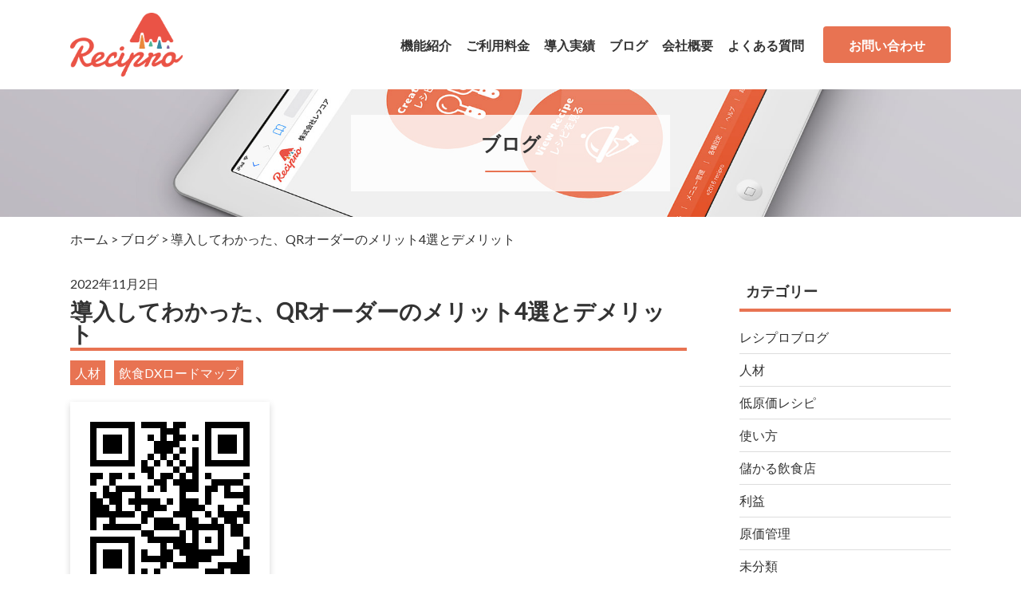

--- FILE ---
content_type: text/html; charset=UTF-8
request_url: https://service.reci-pro.com/%E9%A3%B2%E9%A3%9Fdx%E3%83%AD%E3%83%BC%E3%83%89%E3%83%9E%E3%83%83%E3%83%97/604/
body_size: 11510
content:
<!DOCTYPE html>
<html lang="ja">

<head>
  <!-- Google Tag Manager -->
  <script>
    (function(w, d, s, l, i) {
      w[l] = w[l] || [];
      w[l].push({
        'gtm.start': new Date().getTime(),
        event: 'gtm.js'
      });
      var f = d.getElementsByTagName(s)[0],
        j = d.createElement(s),
        dl = l != 'dataLayer' ? '&l=' + l : '';
      j.async = true;
      j.src =
        'https://www.googletagmanager.com/gtm.js?id=' + i + dl;
      f.parentNode.insertBefore(j, f);
    })(window, document, 'script', 'dataLayer', 'GTM-WCT2CMH');
  </script>
  <!-- End Google Tag Manager -->
  <meta charset="UTF-8">
  <meta http-equiv="x-ua-compatible" content="ie=edge">
  <meta name="viewport" content="width=device-width">
  <meta name="format-detection" content="telephone=no">
  <link rel="stylesheet" href="https://fonts.googleapis.com/css?family=Lato:400">
  <link href="https://use.fontawesome.com/releases/v5.6.1/css/all.css" rel="stylesheet">
  <link rel="stylesheet" href="https://service.reci-pro.com/wp-content/themes/reci-pro/css/reset.css" media="all">
  <link rel="stylesheet" href="https://service.reci-pro.com/wp-content/themes/reci-pro/css/style.css?v=0" media="all">
  <link rel="stylesheet" href="https://service.reci-pro.com/wp-content/themes/reci-pro/css/style_sp.css" media="screen and (max-width: 640px)">
  <link rel="stylesheet" href="https://service.reci-pro.com/wp-content/themes/reci-pro/css/style_2022.css">
    <!-- User Heat Tag -->
  <script type=“text/javascript”>
    (function(add, cla) {
      window[‘UserHeatTag’] = cla;
      window[cla] = window[cla] || function() {
        (window[cla].q = window[cla].q || []).push(arguments)
      }, window[cla].l = 1 * new Date();
      var ul = document.createElement(‘script’);
      var tag = document.getElementsByTagName(‘script’)[0];
      ul.async = 1;
      ul.src = add;
      tag.parentNode.insertBefore(ul, tag);
    })(‘ //uh.nakanohito.jp/uhj2/uh.js’, ‘_uhtracker’);_uhtracker({id:‘uhbXYPPaM8’});
  </script>
  <!-- End User Heat Tag -->
    <meta name='robots' content='index, follow, max-image-preview:large, max-snippet:-1, max-video-preview:-1' />

	<!-- This site is optimized with the Yoast SEO plugin v19.10 - https://yoast.com/wordpress/plugins/seo/ -->
	<title>導入してわかった、QRオーダーのメリット4選とデメリット</title>
	<meta name="description" content="自分で実際にQRオーダーを使ってみて気づいたことを記事にしました。QRオーダーが気になる方はぜひご一読ください。" />
	<link rel="canonical" href="https://service.reci-pro.com/飲食dxロードマップ/604/" />
	<meta property="og:locale" content="ja_JP" />
	<meta property="og:type" content="article" />
	<meta property="og:title" content="導入してわかった、QRオーダーのメリット4選とデメリット" />
	<meta property="og:description" content="自分で実際にQRオーダーを使ってみて気づいたことを記事にしました。QRオーダーが気になる方はぜひご一読ください。" />
	<meta property="og:url" content="https://service.reci-pro.com/飲食dxロードマップ/604/" />
	<meta property="og:site_name" content="【公式】レシプロ（Recipro）｜ 飲食店のためのレシピ管理・メニュー開発ツール" />
	<meta property="article:published_time" content="2022-11-02T01:20:35+00:00" />
	<meta property="article:modified_time" content="2022-11-02T01:20:38+00:00" />
	<meta property="og:image" content="https://service.reci-pro.com/wp-content/uploads/2022/11/smartphone_blank_tenin_woman.png" />
	<meta property="og:image:width" content="316" />
	<meta property="og:image:height" content="350" />
	<meta property="og:image:type" content="image/png" />
	<meta name="author" content="service.reci-pro" />
	<meta name="twitter:card" content="summary_large_image" />
	<meta name="twitter:label1" content="執筆者" />
	<meta name="twitter:data1" content="service.reci-pro" />
	<meta name="twitter:label2" content="推定読み取り時間" />
	<meta name="twitter:data2" content="6分" />
	<script type="application/ld+json" class="yoast-schema-graph">{"@context":"https://schema.org","@graph":[{"@type":"Article","@id":"https://service.reci-pro.com/%e9%a3%b2%e9%a3%9fdx%e3%83%ad%e3%83%bc%e3%83%89%e3%83%9e%e3%83%83%e3%83%97/604/#article","isPartOf":{"@id":"https://service.reci-pro.com/%e9%a3%b2%e9%a3%9fdx%e3%83%ad%e3%83%bc%e3%83%89%e3%83%9e%e3%83%83%e3%83%97/604/"},"author":{"name":"service.reci-pro","@id":"https://service.reci-pro.com/#/schema/person/c7788028fe0cb95e917e9fcd7d869810"},"headline":"導入してわかった、QRオーダーのメリット4選とデメリット","datePublished":"2022-11-02T01:20:35+00:00","dateModified":"2022-11-02T01:20:38+00:00","mainEntityOfPage":{"@id":"https://service.reci-pro.com/%e9%a3%b2%e9%a3%9fdx%e3%83%ad%e3%83%bc%e3%83%89%e3%83%9e%e3%83%83%e3%83%97/604/"},"wordCount":37,"commentCount":0,"publisher":{"@id":"https://service.reci-pro.com/#organization"},"image":{"@id":"https://service.reci-pro.com/%e9%a3%b2%e9%a3%9fdx%e3%83%ad%e3%83%bc%e3%83%89%e3%83%9e%e3%83%83%e3%83%97/604/#primaryimage"},"thumbnailUrl":"https://service.reci-pro.com/wp-content/uploads/2022/11/smartphone_blank_tenin_woman.png","keywords":["DX","レシピ","レシピ管理","レシプロ","原価管理","飲食DX","飲食店サポート"],"articleSection":["人材","飲食DXロードマップ"],"inLanguage":"ja","potentialAction":[{"@type":"CommentAction","name":"Comment","target":["https://service.reci-pro.com/%e9%a3%b2%e9%a3%9fdx%e3%83%ad%e3%83%bc%e3%83%89%e3%83%9e%e3%83%83%e3%83%97/604/#respond"]}]},{"@type":"WebPage","@id":"https://service.reci-pro.com/%e9%a3%b2%e9%a3%9fdx%e3%83%ad%e3%83%bc%e3%83%89%e3%83%9e%e3%83%83%e3%83%97/604/","url":"https://service.reci-pro.com/%e9%a3%b2%e9%a3%9fdx%e3%83%ad%e3%83%bc%e3%83%89%e3%83%9e%e3%83%83%e3%83%97/604/","name":"導入してわかった、QRオーダーのメリット4選とデメリット","isPartOf":{"@id":"https://service.reci-pro.com/#website"},"primaryImageOfPage":{"@id":"https://service.reci-pro.com/%e9%a3%b2%e9%a3%9fdx%e3%83%ad%e3%83%bc%e3%83%89%e3%83%9e%e3%83%83%e3%83%97/604/#primaryimage"},"image":{"@id":"https://service.reci-pro.com/%e9%a3%b2%e9%a3%9fdx%e3%83%ad%e3%83%bc%e3%83%89%e3%83%9e%e3%83%83%e3%83%97/604/#primaryimage"},"thumbnailUrl":"https://service.reci-pro.com/wp-content/uploads/2022/11/smartphone_blank_tenin_woman.png","datePublished":"2022-11-02T01:20:35+00:00","dateModified":"2022-11-02T01:20:38+00:00","description":"自分で実際にQRオーダーを使ってみて気づいたことを記事にしました。QRオーダーが気になる方はぜひご一読ください。","breadcrumb":{"@id":"https://service.reci-pro.com/%e9%a3%b2%e9%a3%9fdx%e3%83%ad%e3%83%bc%e3%83%89%e3%83%9e%e3%83%83%e3%83%97/604/#breadcrumb"},"inLanguage":"ja","potentialAction":[{"@type":"ReadAction","target":["https://service.reci-pro.com/%e9%a3%b2%e9%a3%9fdx%e3%83%ad%e3%83%bc%e3%83%89%e3%83%9e%e3%83%83%e3%83%97/604/"]}]},{"@type":"ImageObject","inLanguage":"ja","@id":"https://service.reci-pro.com/%e9%a3%b2%e9%a3%9fdx%e3%83%ad%e3%83%bc%e3%83%89%e3%83%9e%e3%83%83%e3%83%97/604/#primaryimage","url":"https://service.reci-pro.com/wp-content/uploads/2022/11/smartphone_blank_tenin_woman.png","contentUrl":"https://service.reci-pro.com/wp-content/uploads/2022/11/smartphone_blank_tenin_woman.png","width":316,"height":350},{"@type":"BreadcrumbList","@id":"https://service.reci-pro.com/%e9%a3%b2%e9%a3%9fdx%e3%83%ad%e3%83%bc%e3%83%89%e3%83%9e%e3%83%83%e3%83%97/604/#breadcrumb","itemListElement":[{"@type":"ListItem","position":1,"name":"ホーム","item":"https://service.reci-pro.com/"},{"@type":"ListItem","position":2,"name":"導入してわかった、QRオーダーのメリット4選とデメリット"}]},{"@type":"WebSite","@id":"https://service.reci-pro.com/#website","url":"https://service.reci-pro.com/","name":"【公式】レシプロ（Recipro）｜ 飲食店のためのレシピ管理・メニュー開発ツール","description":"","publisher":{"@id":"https://service.reci-pro.com/#organization"},"potentialAction":[{"@type":"SearchAction","target":{"@type":"EntryPoint","urlTemplate":"https://service.reci-pro.com/?s={search_term_string}"},"query-input":"required name=search_term_string"}],"inLanguage":"ja"},{"@type":"Organization","@id":"https://service.reci-pro.com/#organization","name":"株式会社レフコア","url":"https://service.reci-pro.com/","logo":{"@type":"ImageObject","inLanguage":"ja","@id":"https://service.reci-pro.com/#/schema/logo/image/","url":"http://service.reci-pro.com/wp-content/uploads/2021/08/logo.png","contentUrl":"http://service.reci-pro.com/wp-content/uploads/2021/08/logo.png","width":389,"height":220,"caption":"株式会社レフコア"},"image":{"@id":"https://service.reci-pro.com/#/schema/logo/image/"}},{"@type":"Person","@id":"https://service.reci-pro.com/#/schema/person/c7788028fe0cb95e917e9fcd7d869810","name":"service.reci-pro","image":{"@type":"ImageObject","inLanguage":"ja","@id":"https://service.reci-pro.com/#/schema/person/image/","url":"https://secure.gravatar.com/avatar/44ec80a2a4947c032a84065c6e4cbf83bf1d8643985ab24b6b566d02a56477bc?s=96&d=mm&r=g","contentUrl":"https://secure.gravatar.com/avatar/44ec80a2a4947c032a84065c6e4cbf83bf1d8643985ab24b6b566d02a56477bc?s=96&d=mm&r=g","caption":"service.reci-pro"},"sameAs":["http://service.reci-pro.com"]}]}</script>
	<!-- / Yoast SEO plugin. -->


<link rel="alternate" type="application/rss+xml" title="【公式】レシプロ（Recipro）｜ 飲食店のためのレシピ管理・メニュー開発ツール &raquo; 導入してわかった、QRオーダーのメリット4選とデメリット のコメントのフィード" href="https://service.reci-pro.com/%e9%a3%b2%e9%a3%9fdx%e3%83%ad%e3%83%bc%e3%83%89%e3%83%9e%e3%83%83%e3%83%97/604/feed/" />
<link rel="alternate" title="oEmbed (JSON)" type="application/json+oembed" href="https://service.reci-pro.com/wp-json/oembed/1.0/embed?url=https%3A%2F%2Fservice.reci-pro.com%2F%25e9%25a3%25b2%25e9%25a3%259fdx%25e3%2583%25ad%25e3%2583%25bc%25e3%2583%2589%25e3%2583%259e%25e3%2583%2583%25e3%2583%2597%2F604%2F" />
<link rel="alternate" title="oEmbed (XML)" type="text/xml+oembed" href="https://service.reci-pro.com/wp-json/oembed/1.0/embed?url=https%3A%2F%2Fservice.reci-pro.com%2F%25e9%25a3%25b2%25e9%25a3%259fdx%25e3%2583%25ad%25e3%2583%25bc%25e3%2583%2589%25e3%2583%259e%25e3%2583%2583%25e3%2583%2597%2F604%2F&#038;format=xml" />
<style id='wp-img-auto-sizes-contain-inline-css' type='text/css'>
img:is([sizes=auto i],[sizes^="auto," i]){contain-intrinsic-size:3000px 1500px}
/*# sourceURL=wp-img-auto-sizes-contain-inline-css */
</style>
<style id='wp-emoji-styles-inline-css' type='text/css'>

	img.wp-smiley, img.emoji {
		display: inline !important;
		border: none !important;
		box-shadow: none !important;
		height: 1em !important;
		width: 1em !important;
		margin: 0 0.07em !important;
		vertical-align: -0.1em !important;
		background: none !important;
		padding: 0 !important;
	}
/*# sourceURL=wp-emoji-styles-inline-css */
</style>
<style id='wp-block-library-inline-css' type='text/css'>
:root{--wp-block-synced-color:#7a00df;--wp-block-synced-color--rgb:122,0,223;--wp-bound-block-color:var(--wp-block-synced-color);--wp-editor-canvas-background:#ddd;--wp-admin-theme-color:#007cba;--wp-admin-theme-color--rgb:0,124,186;--wp-admin-theme-color-darker-10:#006ba1;--wp-admin-theme-color-darker-10--rgb:0,107,160.5;--wp-admin-theme-color-darker-20:#005a87;--wp-admin-theme-color-darker-20--rgb:0,90,135;--wp-admin-border-width-focus:2px}@media (min-resolution:192dpi){:root{--wp-admin-border-width-focus:1.5px}}.wp-element-button{cursor:pointer}:root .has-very-light-gray-background-color{background-color:#eee}:root .has-very-dark-gray-background-color{background-color:#313131}:root .has-very-light-gray-color{color:#eee}:root .has-very-dark-gray-color{color:#313131}:root .has-vivid-green-cyan-to-vivid-cyan-blue-gradient-background{background:linear-gradient(135deg,#00d084,#0693e3)}:root .has-purple-crush-gradient-background{background:linear-gradient(135deg,#34e2e4,#4721fb 50%,#ab1dfe)}:root .has-hazy-dawn-gradient-background{background:linear-gradient(135deg,#faaca8,#dad0ec)}:root .has-subdued-olive-gradient-background{background:linear-gradient(135deg,#fafae1,#67a671)}:root .has-atomic-cream-gradient-background{background:linear-gradient(135deg,#fdd79a,#004a59)}:root .has-nightshade-gradient-background{background:linear-gradient(135deg,#330968,#31cdcf)}:root .has-midnight-gradient-background{background:linear-gradient(135deg,#020381,#2874fc)}:root{--wp--preset--font-size--normal:16px;--wp--preset--font-size--huge:42px}.has-regular-font-size{font-size:1em}.has-larger-font-size{font-size:2.625em}.has-normal-font-size{font-size:var(--wp--preset--font-size--normal)}.has-huge-font-size{font-size:var(--wp--preset--font-size--huge)}.has-text-align-center{text-align:center}.has-text-align-left{text-align:left}.has-text-align-right{text-align:right}.has-fit-text{white-space:nowrap!important}#end-resizable-editor-section{display:none}.aligncenter{clear:both}.items-justified-left{justify-content:flex-start}.items-justified-center{justify-content:center}.items-justified-right{justify-content:flex-end}.items-justified-space-between{justify-content:space-between}.screen-reader-text{border:0;clip-path:inset(50%);height:1px;margin:-1px;overflow:hidden;padding:0;position:absolute;width:1px;word-wrap:normal!important}.screen-reader-text:focus{background-color:#ddd;clip-path:none;color:#444;display:block;font-size:1em;height:auto;left:5px;line-height:normal;padding:15px 23px 14px;text-decoration:none;top:5px;width:auto;z-index:100000}html :where(.has-border-color){border-style:solid}html :where([style*=border-top-color]){border-top-style:solid}html :where([style*=border-right-color]){border-right-style:solid}html :where([style*=border-bottom-color]){border-bottom-style:solid}html :where([style*=border-left-color]){border-left-style:solid}html :where([style*=border-width]){border-style:solid}html :where([style*=border-top-width]){border-top-style:solid}html :where([style*=border-right-width]){border-right-style:solid}html :where([style*=border-bottom-width]){border-bottom-style:solid}html :where([style*=border-left-width]){border-left-style:solid}html :where(img[class*=wp-image-]){height:auto;max-width:100%}:where(figure){margin:0 0 1em}html :where(.is-position-sticky){--wp-admin--admin-bar--position-offset:var(--wp-admin--admin-bar--height,0px)}@media screen and (max-width:600px){html :where(.is-position-sticky){--wp-admin--admin-bar--position-offset:0px}}
/*wp_block_styles_on_demand_placeholder:6967ffa4d66fd*/
/*# sourceURL=wp-block-library-inline-css */
</style>
<style id='classic-theme-styles-inline-css' type='text/css'>
/*! This file is auto-generated */
.wp-block-button__link{color:#fff;background-color:#32373c;border-radius:9999px;box-shadow:none;text-decoration:none;padding:calc(.667em + 2px) calc(1.333em + 2px);font-size:1.125em}.wp-block-file__button{background:#32373c;color:#fff;text-decoration:none}
/*# sourceURL=/wp-includes/css/classic-themes.min.css */
</style>
<link rel="https://api.w.org/" href="https://service.reci-pro.com/wp-json/" /><link rel="alternate" title="JSON" type="application/json" href="https://service.reci-pro.com/wp-json/wp/v2/posts/604" /><link rel="EditURI" type="application/rsd+xml" title="RSD" href="https://service.reci-pro.com/xmlrpc.php?rsd" />
<meta name="generator" content="WordPress 6.9" />
<link rel='shortlink' href='https://service.reci-pro.com/?p=604' />
<link rel="icon" href="https://service.reci-pro.com/wp-content/uploads/2021/08/cropped-logo-1-32x32.png" sizes="32x32" />
<link rel="icon" href="https://service.reci-pro.com/wp-content/uploads/2021/08/cropped-logo-1-192x192.png" sizes="192x192" />
<link rel="apple-touch-icon" href="https://service.reci-pro.com/wp-content/uploads/2021/08/cropped-logo-1-180x180.png" />
<meta name="msapplication-TileImage" content="https://service.reci-pro.com/wp-content/uploads/2021/08/cropped-logo-1-270x270.png" />
</head>


    <body class="wp-singular post-template-default single single-post postid-604 single-format-standard wp-theme-reci-pro">
        <!-- Google Tag Manager (noscript) -->
    <noscript><iframe src="https://www.googletagmanager.com/ns.html?id=GTM-WCT2CMH" height="0" width="0" style="display:none;visibility:hidden"></iframe></noscript>
    <!-- End Google Tag Manager (noscript) -->

    <div id="wrapper">

      <header>
        <div class="content clearfix">
          <h1><a href="https://service.reci-pro.com"><img src="https://service.reci-pro.com/wp-content/themes/reci-pro/img/logo.png" width="389" height="220" alt="レシピ管理・メニュー開発システム レシプロ"></a></h1>
          <div id="nav-btn"><span></span><span></span><span></span></div>
          <nav>
                          <ul class="clearfix">
                <li><a href="https://service.reci-pro.com#function">機能紹介</a></li>
                <!-- <li><a href="https://service.reci-pro.com#stores">導入店舗</a></li> -->
                <li><a href="https://service.reci-pro.com#price">ご利用料金</a></li>
                <!-- <li><a href="https://service.reci-pro.com#news">お知らせ</a></li> -->
                <li><a href="https://service.reci-pro.com/case">導入実績</a></li>
                <li><a href="https://service.reci-pro.com/blog">ブログ</a></li>
                <li><a href="https://service.reci-pro.com/company">会社概要</a></li>
                <li><a href="https://service.reci-pro.com#faq">よくある質問</a></li>
                <li class="nav-contact"><a href="https://service.reci-pro.com#contact">お問い合わせ</a></li>
              </ul>

            
          </nav>
        </div>
      </header>
<div class="page-head">
  <h2 class="sec__title">ブログ</h2>
</div>
<div class="container">
  <div class="breadcrumbs">
    <!-- Breadcrumb NavXT 6.6.0 -->
<span property="itemListElement" typeof="ListItem"><a property="item" typeof="WebPage" title="Go to 【公式】レシプロ（Recipro）｜ 飲食店のためのレシピ管理・メニュー開発ツール." href="https://service.reci-pro.com" class="home" ><span property="name">ホーム</span></a><meta property="position" content="1"></span> &gt; <span property="itemListElement" typeof="ListItem"><a property="item" typeof="WebPage" title="Go to ブログ." href="https://service.reci-pro.com/blog/" class="post-root post post-post" ><span property="name">ブログ</span></a><meta property="position" content="2"></span> &gt; <span property="itemListElement" typeof="ListItem"><span property="name" class="post post-post current-item">導入してわかった、QRオーダーのメリット4選とデメリット</span><meta property="url" content="https://service.reci-pro.com/%e9%a3%b2%e9%a3%9fdx%e3%83%ad%e3%83%bc%e3%83%89%e3%83%9e%e3%83%83%e3%83%97/604/"><meta property="position" content="3"></span>  </div>
  <div class="contents">
          <article class="article-content post-604 post type-post status-publish format-standard has-post-thumbnail hentry category-60 category-dx tag-dx tag-46 tag-53 tag-48 tag-47 tag-50">
        <div class="article-info">
          <!--投稿日を取得-->
          <p class="article-date">
            <time datetime="2022-11-02">
              2022年11月2日            </time>
          </p>
          <!--タイトル-->
          <h1>導入してわかった、QRオーダーのメリット4選とデメリット</h1>
          <!--カテゴリ取得-->
                      <div class="cat-data">
              <a href="https://service.reci-pro.com/category/%e4%ba%ba%e6%9d%90/" rel="category tag">人材</a> <a href="https://service.reci-pro.com/category/%e9%a3%b2%e9%a3%9fdx%e3%83%ad%e3%83%bc%e3%83%89%e3%83%9e%e3%83%83%e3%83%97/" rel="category tag">飲食DXロードマップ</a>            </div>
                  </div>
        <!--本文取得-->
        
<figure class="wp-block-image size-full"><img fetchpriority="high" decoding="async" width="240" height="240" src="https://service.reci-pro.com/wp-content/uploads/2022/11/b4fbfbc548a495536168f186e5cb8100181af1ac.png" alt="" class="wp-image-606" srcset="https://service.reci-pro.com/wp-content/uploads/2022/11/b4fbfbc548a495536168f186e5cb8100181af1ac.png 240w, https://service.reci-pro.com/wp-content/uploads/2022/11/b4fbfbc548a495536168f186e5cb8100181af1ac-150x150.png 150w" sizes="(max-width: 240px) 100vw, 240px" /></figure>



<p>本記事では、QRオーダーのメリットとデメリットに関して記載します。</p>



<p>私山田の主観ではありますがこの記事を通して、</p>



<p>まだQRオーダーの導入に踏み切れてない企業様の背中を押すことができればと思い記事にいたしました。</p>



<p>人材不足のお店にとっては大きな助けになりますので、</p>



<p>ぜひご参考になればと思います。</p>



<p>また、別で人材不足に関する記事も書いています！</p>



<p>こちらの記事もぜひ読んでみてください！</p>



<p><strong><a href="https://service.reci-pro.com/人材/598/">年末の繁忙期の人材不足を回避する4つの方法</a></strong></p>



<p></p>



<div id="toc_container" class="toc_light_blue no_bullets"><p class="toc_title">目次</p><ul class="toc_list"><li><a href="#QR"><span class="toc_number toc_depth_1">1</span> QRオーダーはめちゃくちゃ便利</a><ul><li><a href="#QR-2"><span class="toc_number toc_depth_2">1.1</span> QRオーダーのメリットとデメリット</a></li><li><a href="#i"><span class="toc_number toc_depth_2">1.2</span> メリット</a></li><li><a href="#i-2"><span class="toc_number toc_depth_2">1.3</span> 業務量の大幅削減</a></li><li><a href="#i-3"><span class="toc_number toc_depth_2">1.4</span> 客単価の向上</a></li><li><a href="#i-4"><span class="toc_number toc_depth_2">1.5</span> 細かいフードもビジュアルが入れられる。</a></li><li><a href="#i-5"><span class="toc_number toc_depth_2">1.6</span> おすすめなどの更新が楽になる</a></li><li><a href="#i-6"><span class="toc_number toc_depth_2">1.7</span> 配置を工夫しないとオーダーが偏る</a></li></ul></li><li><a href="#QR-3"><span class="toc_number toc_depth_1">2</span> QRオーダーは既に身近になっている</a></li><li><a href="#i-7"><span class="toc_number toc_depth_1">3</span> まとめ</a></li></ul></div>
<h2 class="wp-block-heading"><span id="QR">QRオーダーはめちゃくちゃ便利</span></h2>



<p>最初に結論ありきでお話ししますと、</p>



<p>QRオーダーはめちゃくちゃ便利です。</p>



<p>私も導入までは、疑ってかかっていたのですが、</p>



<p>実際に導入してみると、本当に便利で助かります。</p>



<p>どのくらい便利かというと</p>



<p>体感で業務量が2割くらい減っている印象を受けます。</p>



<p>移動も減るので、体力的にも楽だしいうことなしです。</p>



<p>具体的なQRオーダーベンダーの一部ですが</p>



<ul class="wp-block-list"><li><a href="https://ubiregi.jp/qrorder">ユビレジQRオーダー</a></li><li><a href="https://lbb.co.jp">L.B.B.Cloud</a></li><li><a href="https://pos.usen.com/uregi/news/20200421_2.html">Uレジ Mobile Order</a></li></ul>



<p>上記の他にも多くの企業様がベンダーとして、リリースされています。</p>



<p>多くのベンダーさんが参入することにより、</p>



<p>インターフェイスも日々向上してますし、</p>



<p>何より自店にあったQRオーダーが選べるという利点もあります。</p>



<p>そんなメリットだらけのQRオーダーですが、</p>



<p>その中でも大きなメリット4点とあえて挙げるデメリットを紹介していきたいと思います。</p>



<h3 class="wp-block-heading"><span id="QR-2">QRオーダーのメリットとデメリット</span></h3>



<p>まずはメリットです</p>



<h3 class="wp-block-heading"><span id="i">メリット</span></h3>



<p>・業務量の大幅削減</p>



<p>・客単価の向上</p>



<p>・細かいフードもビジュアルが入れられる</p>



<p>・おすすめなどの更新が楽になる</p>



<p>順に説明していきます。</p>



<h3 class="wp-block-heading"><span id="i-2">業務量の大幅削減</span></h3>



<p>なんと言っても業務量は大幅に減ります。</p>



<p>上にも記載しましたが、体感で2割くらい減ってる印象です。</p>



<p>呼出もそうですが、オーダーを受けている時間の拘束などもなくなるので、</p>



<p>冗談抜きで2割程度負担が減ります。</p>



<p>さらに呼び出しで手を止めていた作業も、</p>



<p>ある程度集中して行えるようになるので、</p>



<p>仕込みや締め作業も早く終わります。</p>



<h3 class="wp-block-heading"><span id="i-3">客単価の向上</span></h3>



<p>これは少しショックだったのですが、</p>



<p>QRオーダーを導入すると客単価は上がります。</p>



<p>ホールには自信を持っていたのですが、</p>



<p>やはりお客様のお声を拾い切れていなかったのだなと痛感しました。</p>



<p>一方で、私が働いている業態は単価が安いので、</p>



<p>合計金額を確認することによって、『もう一杯頼もうか!?』的な</p>



<p>オーダーが入っているのかなとも感じました。</p>



<h3 class="wp-block-heading"><span id="i-4">細かいフードもビジュアルが入れられる。</span></h3>



<p>これはまだ(2022年11月現在)全てのメニューを入れているわけではありませんが、</p>



<p>紙メニューと違い、物理的な制約を受けないので、</p>



<p>メニューのビジュアルを細かく入れることができます。</p>



<p>これにより、今まで訴求のなかったメニューも</p>



<p>画像で視覚に訴えることができるので、</p>



<p>お客様のオーダーを広げる一因になると思います。</p>



<h3 class="wp-block-heading"><span id="i-5">おすすめなどの更新が楽になる</span></h3>



<p>おすすめもPOPの作成などは必要ありません。</p>



<p>グランドメニューの一番上に表示しておけばOKです。</p>



<p>おすすめは原価も良く、高利益のものが多いのでお店の原価改善に一役かいます。</p>



<p>また、常連のマンネリを防いだり、食材のロスを防いだりとお店にとってのメリット満載なので、</p>



<p>ぜひ表示順などにもこだわっていただきたいと思います。</p>



<p>ちなみに弊社が導入しているQRオーダーは非常に登録作が楽なので、</p>



<p>その点でもレガシーな大型什器のレジシステムよりも優位性があると思います。</p>



<p>デメリット</p>



<h3 class="wp-block-heading"><span id="i-6">配置を工夫しないとオーダーが偏る</span></h3>



<p>大きなデメリットではありませんが、</p>



<p>強いてあげるとするなら、こちらです。</p>



<p>オーダーの配置を少し間違えてしまうと本来お客様に頼んでもらいたい商品まで、</p>



<p>なかなかリーチが届かない可能性があります。</p>



<p>実際、私の店舗でもQRオーダー導入前にはかなりの頻度で入っていた商品がQRオーダーに変えた途端に、</p>



<p>出数が減り、オーダーが入りにくくなったという事例もあります。</p>



<p>メニューの構成次第ですが、スワイプでメニューを探す分、</p>



<p>そう言った点への配慮は必要だと思います。</p>



<h2 class="wp-block-heading"><span id="QR-3">QRオーダーは既に身近になっている</span></h2>



<p>既に色々なお店でQRオーダーは見受けられます。</p>



<p>総務省のも事業推進をして、モバイル決済と併せて、</p>



<p>拡大を狙っているツールです</p>



<blockquote class="wp-block-quote is-layout-flow wp-block-quote-is-layout-flow"><p>総務省：モバイル決済モデル推進事業について</p><cite><a href="https://www.soumu.go.jp/main_content/000612639.pdf">https://www.soumu.go.jp/main_content/000612639.pdf</a></cite></blockquote>



<p>このレポートの中にもありますが、</p>



<p>外国人対応にもQRオーダーは非常に役に立ちます。</p>



<p>インバウンドも、都心部、観光地で大幅に増えてきていますので、</p>



<p>そう言った背景を考えて導入を進めるものありだと思います。</p>



<h2 class="wp-block-heading"><span id="i-7">まとめ</span></h2>



<p>以上が私がQRオーダーに感じたメリットです。</p>



<p>・作業負荷が2割ほど軽減される</p>



<p>・客単価が上がる</p>



<p>・ビジュアルで訴求性が上がる</p>



<p>・おすすめが売りやすくなる</p>



<p>そのほかにもお客様をお待たせしないなど基本的な顧客満足度も大きく変わります。</p>



<p>とにかく、QRオーダはおすすめなので、</p>



<p>iPadレジを導入している店舗は早めに導入することをおすすめします！</p>
        <!--タグ取得-->
                  <div class="article-tag">
            <ul><li>タグ： </li><li><a href="https://service.reci-pro.com/tag/dx/" rel="tag">DX</a></li><li><a href="https://service.reci-pro.com/tag/%e3%83%ac%e3%82%b7%e3%83%94/" rel="tag">レシピ</a></li><li><a href="https://service.reci-pro.com/tag/%e3%83%ac%e3%82%b7%e3%83%94%e7%ae%a1%e7%90%86/" rel="tag">レシピ管理</a></li><li><a href="https://service.reci-pro.com/tag/%e3%83%ac%e3%82%b7%e3%83%97%e3%83%ad/" rel="tag">レシプロ</a></li><li><a href="https://service.reci-pro.com/tag/%e5%8e%9f%e4%be%a1%e7%ae%a1%e7%90%86/" rel="tag">原価管理</a></li><li><a href="https://service.reci-pro.com/tag/%e9%a3%b2%e9%a3%9fdx/" rel="tag">飲食DX</a></li><li><a href="https://service.reci-pro.com/tag/%e9%a3%b2%e9%a3%9f%e5%ba%97%e3%82%b5%e3%83%9d%e3%83%bc%e3%83%88/" rel="tag">飲食店サポート</a></li></ul>          </div>
              </article>
    
    <div class="postLink">
      <ul>
                  <li>
            <a href="https://service.reci-pro.com/%e4%ba%ba%e6%9d%90/598/" rel="prev"><i class="fas fa-angle-left"></i><span>前へ</span></a>          </li>
        
        <li>
          <a href="https://service.reci-pro.com/blog"><span>ブログ一覧</span></a>
        </li>

                  <li>
            <a href="https://service.reci-pro.com/how-to-use/621/" rel="next"><span>次へ</span><i class="fas fa-angle-right"></i></a>          </li>
              </ul>
    </div>

  </div>
  <!--end contents-->
  <aside id="sidebar" class="sidebar">
  <div class="sidebar-inner">
    <div id="categories-2" class="widget_categories sidebar-wrapper"><h4 class="sidebar-title">カテゴリー</h4>
			<ul>
					<li class="cat-item cat-item-12"><a href="https://service.reci-pro.com/category/recipro-blog/">レシプロブログ</a>
</li>
	<li class="cat-item cat-item-60"><a href="https://service.reci-pro.com/category/%e4%ba%ba%e6%9d%90/">人材</a>
</li>
	<li class="cat-item cat-item-70"><a href="https://service.reci-pro.com/category/%e4%bd%8e%e5%8e%9f%e4%be%a1%e3%83%ac%e3%82%b7%e3%83%94/">低原価レシピ</a>
</li>
	<li class="cat-item cat-item-52"><a href="https://service.reci-pro.com/category/how-to-use/">使い方</a>
</li>
	<li class="cat-item cat-item-68"><a href="https://service.reci-pro.com/category/%e5%84%b2%e3%81%8b%e3%82%8b%e9%a3%b2%e9%a3%9f%e5%ba%97/">儲かる飲食店</a>
</li>
	<li class="cat-item cat-item-67"><a href="https://service.reci-pro.com/category/%e5%88%a9%e7%9b%8a/">利益</a>
</li>
	<li class="cat-item cat-item-66"><a href="https://service.reci-pro.com/category/genka/">原価管理</a>
</li>
	<li class="cat-item cat-item-1"><a href="https://service.reci-pro.com/category/uncategorized/">未分類</a>
</li>
	<li class="cat-item cat-item-58"><a href="https://service.reci-pro.com/category/%e8%a1%9b%e7%94%9f/">衛生</a>
</li>
	<li class="cat-item cat-item-59"><a href="https://service.reci-pro.com/category/%e9%a3%b2%e9%a3%9fdx%e3%83%ad%e3%83%bc%e3%83%89%e3%83%9e%e3%83%83%e3%83%97/">飲食DXロードマップ</a>
</li>
			</ul>

			</div>
		<div id="recent-posts-2" class="widget_recent_entries sidebar-wrapper">
		<h4 class="sidebar-title">最近の投稿</h4>
		<ul>
											<li>
					<a href="https://service.reci-pro.com/uncategorized/792/">【おもてなし】飲食店で覚えておきたいワンランク上の英文8選</a>
									</li>
											<li>
					<a href="https://service.reci-pro.com/%e5%84%b2%e3%81%8b%e3%82%8b%e9%a3%b2%e9%a3%9f%e5%ba%97/693/">利益創造！低原価で高満足メニュー7選</a>
									</li>
											<li>
					<a href="https://service.reci-pro.com/recipro-blog/684/">【改善】儲からない飲食店がやりがちな行動4選</a>
									</li>
											<li>
					<a href="https://service.reci-pro.com/recipro-blog/652/">今更聞けない!?飲食店の原価の話</a>
									</li>
											<li>
					<a href="https://service.reci-pro.com/recipro-blog/635/"><strong>利益が消える！食材値上げに対抗する3つの行動</strong></a>
									</li>
					</ul>

		</div><div id="archives-2" class="widget_archive sidebar-wrapper"><h4 class="sidebar-title">アーカイブ</h4>
			<ul>
					<li><a href='https://service.reci-pro.com/date/2023/03/'>2023年3月</a></li>
	<li><a href='https://service.reci-pro.com/date/2022/12/'>2022年12月</a></li>
	<li><a href='https://service.reci-pro.com/date/2022/11/'>2022年11月</a></li>
	<li><a href='https://service.reci-pro.com/date/2022/10/'>2022年10月</a></li>
	<li><a href='https://service.reci-pro.com/date/2021/09/'>2021年9月</a></li>
	<li><a href='https://service.reci-pro.com/date/2021/08/'>2021年8月</a></li>
			</ul>

			</div>  </div>
  <!--end sidebar-inner-->
</aside>
</div>
<!--end container-->

<div class="float-footer">
  <a href="https://service.reci-pro.com/trial" class="btn mv-trial-btn">
    <span class="text-sm">2カ月無料トライアル</span><br>お申込はこちら
  </a>
</div>

<div id="pagetop"><img src="https://service.reci-pro.com/wp-content/themes/reci-pro/img/icon_top.png" alt="ページの先頭へ" width="100" height="52"></div>

<footer>
  <div class="content">
    <a href="https://service.reci-pro.com">トップ</a><br class="sp"><span class="pc">　|　</span><a href="https://service.reci-pro.com/company">会社概要</a><br class="sp"><span class="pc">　|　</span><a href="https://service.reci-pro.com/policy">プライバシー・ポリシー</a><br class="sp"><span class="pc">　|　</span><a href="https://service.reci-pro.com/agreement">利用規約</a>
  </div>
  <address>&copy;2016 Refcore Co., Ltd.</address>
</footer>
</div>
<!-- /#wrapper -->
<script src="https://service.reci-pro.com/wp-content/themes/reci-pro/js/jquery-1.11.1.min.js"></script>
<script src="https://service.reci-pro.com/wp-content/themes/reci-pro/js/jquery.easing.1.3.js"></script>
<script src="https://service.reci-pro.com/wp-content/themes/reci-pro/js/common.js"></script>
<script src="https://service.reci-pro.com/wp-content/themes/reci-pro/js/top.js"></script>
<script type="speculationrules">
{"prefetch":[{"source":"document","where":{"and":[{"href_matches":"/*"},{"not":{"href_matches":["/wp-*.php","/wp-admin/*","/wp-content/uploads/*","/wp-content/*","/wp-content/plugins/*","/wp-content/themes/reci-pro/*","/*\\?(.+)"]}},{"not":{"selector_matches":"a[rel~=\"nofollow\"]"}},{"not":{"selector_matches":".no-prefetch, .no-prefetch a"}}]},"eagerness":"conservative"}]}
</script>
<script id="wp-emoji-settings" type="application/json">
{"baseUrl":"https://s.w.org/images/core/emoji/17.0.2/72x72/","ext":".png","svgUrl":"https://s.w.org/images/core/emoji/17.0.2/svg/","svgExt":".svg","source":{"concatemoji":"https://service.reci-pro.com/wp-includes/js/wp-emoji-release.min.js?ver=6.9"}}
</script>
<script type="module">
/* <![CDATA[ */
/*! This file is auto-generated */
const a=JSON.parse(document.getElementById("wp-emoji-settings").textContent),o=(window._wpemojiSettings=a,"wpEmojiSettingsSupports"),s=["flag","emoji"];function i(e){try{var t={supportTests:e,timestamp:(new Date).valueOf()};sessionStorage.setItem(o,JSON.stringify(t))}catch(e){}}function c(e,t,n){e.clearRect(0,0,e.canvas.width,e.canvas.height),e.fillText(t,0,0);t=new Uint32Array(e.getImageData(0,0,e.canvas.width,e.canvas.height).data);e.clearRect(0,0,e.canvas.width,e.canvas.height),e.fillText(n,0,0);const a=new Uint32Array(e.getImageData(0,0,e.canvas.width,e.canvas.height).data);return t.every((e,t)=>e===a[t])}function p(e,t){e.clearRect(0,0,e.canvas.width,e.canvas.height),e.fillText(t,0,0);var n=e.getImageData(16,16,1,1);for(let e=0;e<n.data.length;e++)if(0!==n.data[e])return!1;return!0}function u(e,t,n,a){switch(t){case"flag":return n(e,"\ud83c\udff3\ufe0f\u200d\u26a7\ufe0f","\ud83c\udff3\ufe0f\u200b\u26a7\ufe0f")?!1:!n(e,"\ud83c\udde8\ud83c\uddf6","\ud83c\udde8\u200b\ud83c\uddf6")&&!n(e,"\ud83c\udff4\udb40\udc67\udb40\udc62\udb40\udc65\udb40\udc6e\udb40\udc67\udb40\udc7f","\ud83c\udff4\u200b\udb40\udc67\u200b\udb40\udc62\u200b\udb40\udc65\u200b\udb40\udc6e\u200b\udb40\udc67\u200b\udb40\udc7f");case"emoji":return!a(e,"\ud83e\u1fac8")}return!1}function f(e,t,n,a){let r;const o=(r="undefined"!=typeof WorkerGlobalScope&&self instanceof WorkerGlobalScope?new OffscreenCanvas(300,150):document.createElement("canvas")).getContext("2d",{willReadFrequently:!0}),s=(o.textBaseline="top",o.font="600 32px Arial",{});return e.forEach(e=>{s[e]=t(o,e,n,a)}),s}function r(e){var t=document.createElement("script");t.src=e,t.defer=!0,document.head.appendChild(t)}a.supports={everything:!0,everythingExceptFlag:!0},new Promise(t=>{let n=function(){try{var e=JSON.parse(sessionStorage.getItem(o));if("object"==typeof e&&"number"==typeof e.timestamp&&(new Date).valueOf()<e.timestamp+604800&&"object"==typeof e.supportTests)return e.supportTests}catch(e){}return null}();if(!n){if("undefined"!=typeof Worker&&"undefined"!=typeof OffscreenCanvas&&"undefined"!=typeof URL&&URL.createObjectURL&&"undefined"!=typeof Blob)try{var e="postMessage("+f.toString()+"("+[JSON.stringify(s),u.toString(),c.toString(),p.toString()].join(",")+"));",a=new Blob([e],{type:"text/javascript"});const r=new Worker(URL.createObjectURL(a),{name:"wpTestEmojiSupports"});return void(r.onmessage=e=>{i(n=e.data),r.terminate(),t(n)})}catch(e){}i(n=f(s,u,c,p))}t(n)}).then(e=>{for(const n in e)a.supports[n]=e[n],a.supports.everything=a.supports.everything&&a.supports[n],"flag"!==n&&(a.supports.everythingExceptFlag=a.supports.everythingExceptFlag&&a.supports[n]);var t;a.supports.everythingExceptFlag=a.supports.everythingExceptFlag&&!a.supports.flag,a.supports.everything||((t=a.source||{}).concatemoji?r(t.concatemoji):t.wpemoji&&t.twemoji&&(r(t.twemoji),r(t.wpemoji)))});
//# sourceURL=https://service.reci-pro.com/wp-includes/js/wp-emoji-loader.min.js
/* ]]> */
</script>
</body>

</html>


--- FILE ---
content_type: text/css
request_url: https://service.reci-pro.com/wp-content/themes/reci-pro/css/style.css?v=0
body_size: 6238
content:
@charset "UTF-8";
/* style.css 2016autumn*/

/*--------------------
0:color
--------------------*/

@media screen and (min-width: 641px) {
  html,
  body {
    height: 100%;
  }
  body {
    color: #333;
    font-family: Lato, "游ゴシック", YuGothic, "メイリオ", Meiryo,
      "ヒラギノ角ゴ Pro W3", "Hiragino Kaku Gothic Pro", Osaka,
      "ＭＳ Ｐゴシック", "MS PGothic", Helvetica, Arial, sans-serif;
    line-height: 1.5;
  }
  body * {
    box-sizing: border-box;
  }
  img {
    vertical-align: top;
  }
  ul {
    list-style: none;
  }
  .sp {
    display: none;
  }
  #wrapper {
    position: relative;
    min-height: 100%;
    min-width: 1136px;
    padding-top: 112px;
    width: 100%;
  }
  #wrapper.fixed {
    position: fixed;
  }
  .sec__title {
    font-size: 24px;
    line-height: 1;
    margin-bottom: 51px;
    position: relative;
    text-align: center;
  }
  .sec__title:after {
    background-color: #e87352;
    border-radius: 1px;
    content: "";
    display: block;
    width: 64px;
    height: 2px;
    position: absolute;
    bottom: -24px;
    left: 50%;
    margin-left: -32px;
  }
  a {
    color: #e87352;
    text-decoration: none;
  }
  /* form { display: none;} */
  button {
    border: none;
    outline: none;
    -webkit-appearance: none;
    -ms-appearance: none;
    appearance: none;
  }
  input[type="text"],
  textarea {
    outline: none;
    -webkit-appearance: none;
    -ms-appearance: none;
    appearance: none;
  }
  textarea {
    resize: none;
  }
  .content {
    position: relative;
    margin: 0 auto;
    width: 1104px;
  }
  .red {
    color: #ea5446;
  }

  /*--------------------
1:header, nav
--------------------*/
  header {
    position: absolute;
    top: 0;
    left: 0;
    background-color: #fff;
    padding: 16px 0;
    width: 100%;
  }
  header h1 {
    float: left;
  }
  header h1 img {
    height: 80px;
    width: auto;
  }
  header.fixed {
    box-shadow: 0 1px 2px rgba(0, 0, 0, 0.4);
    position: fixed;
    z-index: 130;
  }
  header.fixed h1 img {
    height: 56px;
  }
  nav {
    float: right;
    margin-top: 17px;
  }
  header.fixed nav {
    margin-top: 5px;
  }
  #nav-btn {
    display: none;
  }
  nav li {
    font-weight: bold;
    float: left;
    line-height: 1;
    margin-left: 18px;
    padding-top: 16px;
  }
  nav li a {
    color: #333;
    -webkit-transition: color 0.3s ease;
    transition: color 0.3s ease;
  }
  nav li a:hover {
    color: #e87352;
  }
  nav li.nav-contact {
    width: 160px;
    height: 46px;
    margin-left: 24px;
    padding-top: 0;
  }
  nav li.nav-contact a {
    background-color: #e87352;
    border-radius: 4px;
    color: #fff;
    display: block;
    padding-top: 16px;
    text-align: center;
    height: 46px;
    -webkit-transition: background-color 0.5s ease;
    transition: background-color 0.5s ease;
  }
  nav li.nav-contact a:hover {
    background-color: #ea5446;
  }

  /*--------------------
2:#visual
--------------------*/
  #visual {
    background: url(../img/visual.jpg) no-repeat center center;
    background-size: cover;
    height: 600px;
  }
  #visual .content {
    height: 100%;
  }
  #visual .device {
    position: absolute;
    left: 102px;
    bottom: 0;
  }
  #visual .device img {
    height: auto;
    width: 379px;
  }
  #visual .main-copy {
    position: absolute;
    top: 97px;
    right: 0;
  }
  #visual .main-copy img {
    height: auto;
    width: 469px;
  }
  #visual .campaign {
    position: absolute;
    top: 267px;
    right: 0;
    background-color: rgba(232, 115, 82, 0.6);
    color: #fff;
    width: 469px;
    height: 128px;
  }
  #visual .campaign p {
    position: absolute;
    top: 50%;
    left: 50%;
    font-size: 24px;
    font-weight: bold;
    -webkit-transform: translate(-50%, -50%);
    transform: translate(-50%, -50%);
  }
  #visual .contact-btn {
    position: absolute;
    top: 441px;
    right: 114px;
    border: 3px solid #fff;
    color: #fff;
    font-size: 20px;
    font-weight: bold;
    line-height: 50px;
    text-align: center;
    width: 240px;
    height: 56px;
    -webkit-transition: background-color 0.5s ease;
    transition: background-color 0.5s ease;
  }
  #visual .contact-btn:hover {
    background-color: #e87352;
  }

  /*--------------------
3:#intro, #intro-2
--------------------*/
  #intro,
  #intro-2 {
    padding: 64px 0 72px;
  }
  #intro p {
    margin-bottom: 40px;
    text-align: center;
  }
  #intro .movie {
    position: relative;
    cursor: pointer;
    margin: 0 auto;
    width: 960px;
  }
  #intro .movie img {
    width: 100%;
    height: auto;
  }
  #intro .movie .movie-black {
    position: absolute;
    top: 0;
    left: 0;
    background-color: rgba(0, 0, 0, 0.2);
    height: 100%;
    opacity: 0;
    width: 100%;
    -webkit-transition: opacity 0.5s ease;
    -ms-transition: opacity 0.5s ease;
    transition: opacity 0.5s ease;
  }
  #intro .movie:hover .movie-black {
    opacity: 1;
  }
  #intro .movie .play-btn {
    position: absolute;
    top: 50%;
    left: 50%;
    border: 2px solid #fff;
    border-radius: 50%;
    height: 120px;
    margin-top: -60px;
    margin-left: -60px;
    width: 120px;
    z-index: 50;
  }
  #intro .movie .play-btn span {
    position: absolute;
    top: 50%;
    left: 50%;
    border-style: solid;
    border-width: 28px 0 28px 50px;
    border-color: transparent transparent transparent #fff;
    display: block;
    height: 0;
    margin-top: -28px;
    margin-left: -20px;
    width: 0;
  }
  #intro .sub-visual {
    margin: 40px auto 0;
    width: 960px;
  }
  #intro .sub-visual img {
    height: auto;
    width: 100%;
  }

  #intro-2 {
    background-color: #f8f8f8;
  }
  #intro-2 h3 {
    margin-bottom: 16px;
    margin-left: 152px;
  }
  #intro-2 h3 span {
    border: 1px solid #ea5446;
    color: #ea5446;
    display: inline-block;
    font-size: 13px;
    line-height: 22px;
    margin-bottom: 4px;
    padding: 0 8px;
    vertical-align: top;
  }
  #intro-2 section:not(:last-child) {
    margin-bottom: 24px;
  }
  #intro-2 section > div {
    background-color: #fff;
    border-bottom: 2px solid #e7e7e7;
    border-radius: 6px;
    float: left;
    min-height: 184px;
    position: relative;
    padding: 24px;
    width: 488px;
  }
  #intro-2 section > div.arrow {
    background-color: transparent;
    border-bottom: none;
    border-radius: 0;
    min-height: 184px;
    padding-top: 48px;
    text-align: center;
    width: 128px;
  }
  #intro-2 section > div.arrow img {
    height: 80px;
    width: auto;
  }
  #intro-2 section .pic {
    position: absolute;
    top: 24px;
    left: 24px;
  }
  #intro-2 section .pic img {
    height: auto;
    width: 136px;
  }
  #intro-2 section p {
    font-size: 14px;
    text-align: justify;
  }
  #intro-2 section .before p {
    margin-left: 152px;
    opacity: 0.7;
  }
  #intro-2 section .after {
    background-image: url(../img/logo.png);
    background-repeat: no-repeat;
    background-position: 24px 24px;
    background-size: auto 32px;
  }
  #intro-2 section .after p {
    font-size: 16px;
  }
  #intro-2 section .after p.head-txt {
    border-bottom: 2px solid #f4a9a2;
    font-weight: bold;
    line-height: 32px;
    padding-left: 64px;
    padding-bottom: 4px;
    margin-bottom: 16px;
  }
  #intro-2 section .after p.head-txt strong {
    color: #ea5446;
    font-size: 20px;
  }

  .btn-wrap {
    padding: 64px 0 72px;
  }
  .btn-wrap a {
    border: 3px solid #e87352;
    display: block;
    font-size: 24px;
    font-weight: bold;
    line-height: 58px;
    margin: 0 auto;
    height: 64px;
    text-align: center;
    width: 440px;
    -webkit-transition: background-color 0.5s ease;
    transition: background-color 0.5s ease;
  }
  .btn-wrap a:hover {
    background-color: #e87352;
    color: #fff;
  }

  /*--------------------
4:#function
--------------------*/
  #function {
    background-color: #f8f8f8;
    padding-top: 56px;
  }
  #function #func-nav {
    margin-bottom: 40px;
  }
  #function #func-nav li {
    background-color: #fff;
    border-radius: 10px;
    cursor: pointer;
    float: left;
    margin-right: 24px;
    position: relative;
    padding: 16px;
    width: 258px;
  }
  #function #func-nav li:last-child {
    margin-right: 0;
  }
  #function #func-nav li.current {
    cursor: default;
  }
  #function #func-nav li:after {
    content: "";
    background: url(../img/icon_down.png) no-repeat center top;
    background-size: 48px 24px;
    display: block;
    opacity: 0;
    position: absolute;
    bottom: -24px;
    left: 50%;
    margin-left: -24px;
    width: 48px;
    height: 24px;
    transition: opacity 0.5s ease;
  }
  #function #func-nav li.current:after,
  #function #func-nav li:hover:after {
    opacity: 1;
  }
  #function #func-nav li .ttl {
    color: #e87352;
    font-size: 20px;
    font-weight: bold;
    height: 32px;
    line-height: 32px;
    margin-bottom: 10px;
    text-align: center;
  }
  #function #func-nav li .ttl img {
    height: 32px;
    margin-right: 16px;
    width: auto;
  }
  #function #func-nav li .txt {
    font-size: 14px;
    text-align: justify;
  }
  #function section {
    height: 440px;
  }
  #function section:not(#func-entry) {
    display: none;
  }
  #func-entry {
    background: url(../img/bg_func_1.jpg) no-repeat center center;
    background-size: cover;
  }
  #func-view {
    background: url(../img/bg_func_2.jpg) no-repeat center center;
    background-size: cover;
  }
  #func-info {
    background: url(../img/bg_func_3.jpg) no-repeat center center;
    background-size: cover;
  }
  #func-book {
    background: url(../img/bg_func_4.jpg) no-repeat center center;
    background-size: cover;
  }
  #function section .box {
    position: absolute;
    top: 56px;
    left: 0;
    background-color: rgba(255, 255, 255, 0.75);
    border-radius: 6px;
    padding: 40px 24px 0;
    width: 564px;
    height: 230px;
  }
  #function h3 {
    color: #ea5446;
    font-size: 32px;
    line-height: 1;
    margin-bottom: 24px;
  }
  #function .img-box {
    position: absolute;
    right: 0;
    width: 518px;
  }
  #function .img-box img {
    width: 100%;
    height: auto;
  }
  #func-entry .img-box {
    top: 40px;
  }
  #func-view .img-box,
  #func-info .img-box,
  #func-book .img-box {
    top: 56px;
  }
  #function-wrap {
    background: #fff;
    padding: 64px 0 72px;
  }
  #function-wrap button {
    background-color: #e87352;
    border-radius: 4px;
    color: #fff;
    cursor: pointer;
    display: block;
    font-size: 24px;
    font-weight: bold;
    line-height: 64px;
    margin: 0 auto;
    height: 64px;
    width: 440px;
    -webkit-transition: background-color 0.5s ease;
    transition: background-color 0.5s ease;
  }
  #function-wrap button:hover {
    background-color: #ea5446;
  }
  #function-wrap button img {
    margin-top: 24px;
    height: 16px;
    margin-left: 16px;
    width: 10px;
  }

  /*--------------------
5:#example
--------------------*/
  #example {
    background: url(../img/pic_ipad.jpg) no-repeat fixed center center; /*bg_ex_1.jpg*/
    background-size: cover;
    color: #fff;
    height: 300px; /*600px*/
    padding: 128px 0 0;
    position: relative;
  }
  #example h2,
  #example h3,
  #example p {
    width: 560px;
  }
  #example h2 {
    border-bottom: 1px solid #fff;
    line-height: 1.5;
    margin-bottom: 60px;
    padding-bottom: 5px;
    text-align: left;
  }
  #example h2:after {
    width: 0;
    height: 0;
  }
  #example h3 {
    font-size: 20px;
    margin-bottom: 20px;
  }

  /*--------------------
6:#price,#faq
--------------------*/
  #price {
    font-weight: bold;
    padding: 64px 0 16px; /*bottom72*/
    text-align: center;
  }
  #price h2 {
    margin-bottom: 88px;
  }
  #price .txt-1,
  #price .txt-2 {
    line-height: 1;
  }
  #price .txt-1 {
    font-size: 32px;
    margin-bottom: 32px;
  }
  #price .txt-1 span {
    color: #ea5446;
    font-size: 56px;
  }
  #price .txt-2,
  #price .txt-3 {
    font-size: 24px;
    margin-bottom: 40px;
  }
  #price .txt-2 span {
    color: #e87352;
    font-size: 32px;
  }
  #price .txt-3 span {
    color: #ea5446;
  }
  #price a {
    border: 3px solid #e87352;
    display: block;
    font-size: 32px;
    font-weight: bold;
    height: 64px;
    line-height: 58px;
    margin: 0 auto;
    width: 440px;
    background-color: 0.5s ease;
  }
  #price a:hover {
    background-color: #e87352;
    color: #fff;
  }

  #faq {
    background: #f8d5cb;
    padding: 56px 0;
  }
  #faq .content {
    background-color: #fff;
    border-radius: 10px;
    padding: 32px 32px 24px;
  }
  #faq caption {
    border-top: 1px solid #e87352;
    border-bottom: 1px solid #e87352;
    color: #e87352;
    font-size: 18px;
    font-weight: bold;
    padding: 8px;
  }
  #faq table {
    margin-bottom: 16px;
  }
  #faq th,
  #faq td {
    border-bottom: 1px solid #afafaf;
    padding: 16px;
    text-align: left;
  }
  #faq th {
    width: 320px;
  }
  #faq td {
    padding-left: 8px;
  }
  #faq a:hover {
    text-decoration: underline;
  }
  #faq-wrap {
    background: #fff;
    padding: 16px 0 24px;
  }
  #faq-wrap button {
    background-color: #e87352;
    border-radius: 4px;
    color: #fff;
    cursor: pointer;
    display: block;
    font-size: 24px;
    font-weight: bold;
    line-height: 64px;
    margin: 0 auto;
    height: 64px;
    width: 440px;
    -webkit-transition: background-color 0.5s ease;
    transition: background-color 0.5s ease;
  }
  #faq-wrap button:hover {
    background-color: #ea5446;
  }
  #faq-wrap button img {
    margin-top: 24px;
    height: 16px;
    margin-left: 16px;
    width: 10px;
  }

  /*--------------------
7:#news, #stores, #case, #blog
--------------------*/
  #news,
  #stores,
  #blog {
    background-color: #f8f8f8;
    padding: 56px 0 64px;
  }
  #case {
    background-color: #f8f8f8;
    padding: 0 0 64px;
  }
  #news h2,
  #stores h2,
  #case h2,
  #blog h2 {
    margin-bottom: 60px;
  }
  #news .content,
  #stores .content,
  #case .content,
  #blog .content {
    background-color: #fff;
    border-radius: 10px;
    line-height: 1.8;
    padding: 28px 24px;
  }
  #blog .content {
    padding: 28px 48px;
  }
  #news dl {
    display: table;
    width: 100%;
  }
  #news dl:not(:last-child) {
    margin-bottom: 10px;
  }
  #news dt,
  #news dd {
    display: table-cell;
  }
  #news dt {
    width: 120px;
  }
  #news dd {
    line-height: 1.4;
  }
  #news a {
    color: #e87352;
    text-decoration: underline;
  }
  #news a:hover {
    text-decoration: none;
  }
  #stores .content {
    display: flex;
    flex-wrap: wrap;
    /* align-items: center; */
    line-height: 1;
  }
  #stores .content .store {
    padding: 24px;
    flex: 0 0 25%;
    max-height: 150px;
    border: 1px solid #afafaf;
    margin-left: -1px;
    margin-top: -1px;
  }
  #stores .content .store img {
    width: 100%;
    height: 100%;
    object-fit: contain;
  }
  #case .content,
  #blog .content {
    display: flex;
    flex-wrap: wrap;
  }
  #blog .article-list {
    display: flex;
    border: none;
    margin-right: 40px;
    padding: 20px 0;
    width: calc((100% - 80px) / 3);
  }
  #blog .article-list:nth-child(3n) {
    margin-right: 0;
  }
  #blog .article-list > a {
    flex-wrap: wrap;
    border: 5px solid #fff;
    box-shadow: 0px 3px 8px rgb(51 51 51 / 20%);
    padding: 0;
    width: 100%;
  }
  #blog .article-list .img-wrap {
    margin-bottom: 16px;
    width: 100%;
    height: 220px;
  }
  #blog .article-list .text-wrap {
    width: 100%;
  }
  #blog .article-list .text-wrap h3 {
    font-size: 18px;
    line-height: 1;
    border-bottom: 4px solid #e87352;
    padding-bottom: 4px;
    text-align: left;
    margin-bottom: 16px;
  }
  .case-wrap,
  .blog-wrap {
    background: #fff;
    padding: 24px 0;
    width: 100%;
  }
  .case-wrap .button,
  .blog-wrap .button {
    background-color: #e87352;
    border-radius: 4px;
    color: #fff;
    cursor: pointer;
    display: block;
    font-size: 24px;
    font-weight: bold;
    line-height: 64px;
    text-align: center;
    margin: 0 auto;
    height: 64px;
    width: 440px;
    -webkit-transition: background-color 0.5s ease;
    transition: background-color 0.5s ease;
  }
  .case-wrap .button:hover,
  .blog-wrap .button:hover {
    background-color: #ea5446;
  }
  .case-wrap .button img,
  .blog-wrap .button img {
    margin-top: 24px;
    height: 16px;
    margin-left: 16px;
    width: 10px;
  }

  /*--------------------
8:#contact
--------------------*/
  #contact {
    padding: 64px 0 160px;
  }
  #contact .inner-contact {
    margin: 0 auto;
    width: 640px;
  }
  #contact .txt {
    text-align: center;
    margin-bottom: 24px;
  }
  #contact .status {
    text-align: center;
    margin-bottom: 16px;
  }
  #contact .status input,
  #contact .status label {
    vertical-align: middle;
  }
  #contact .status label {
    margin-left: 4px;
  }
  #contact dl {
    display: table;
    margin-bottom: 16px;
    width: 100%;
  }
  #contact dt,
  #contact dd {
    display: table-cell;
    vertical-align: middle;
  }
  #contact dd {
    padding-left: 16px;
  }
  #contact dt {
    background-color: #e87352;
    color: #fff;
    text-align: center;
    width: 240px;
  }
  #contact .red {
    font-size: 14px;
    font-weight: bold;
  }
  #contact input[type="text"],
  #contact input[type="email"] {
    border: 2px solid #ddd;
    border-radius: 4px;
    font-size: 14px;
    height: 40px;
    padding: 3px 8px 0;
    width: 100%;
    -webkit-transition: border 0.5s ease;
    -ms-transition: border 0.5s ease;
    transition: border 0.5s ease;
  }
  #contact .msg-title {
    background-color: #e87352;
    color: #fff;
    height: 40px;
    line-height: 1;
    text-align: center;
    padding-top: 12px;
    margin-bottom: 8px;
    width: 240px;
  }
  #contact textarea {
    border: 2px solid #ddd;
    font-size: 14px;
    width: 100%;
    height: 160px;
    margin-bottom: 24px;
    padding: 8px;
    -webkit-transition: border 0.5s ease;
    -ms-transition: border 0.5s ease;
    transition: border 0.5s ease;
  }
  #contact input[type="text"]:focus,
  #contact textarea:focus {
    border: 2px solid #e87352;
  }
  #contact .button-list {
    display: flex;
    justify-content: center;
  }
  input[type="submit"],
  #contact button {
    background-color: #e87352;
    border-radius: 4px;
    border: none;
    color: #fff;
    cursor: pointer;
    display: block;
    font-size: 20px;
    font-weight: bold;
    line-height: 56px;
    /* margin: 0 auto; */
    height: 56px;
    width: 260px;
    -webkit-transition: background-color 0.5s ease;
    transition: background-color 0.5s ease;
  }
  input[name="submitBack"] {
    background-color: #333;
    margin-right: 32px;
  }
  input[type="submit"]:hover,
  #contact button:hover {
    background-color: #ea5446;
  }

  #contact .mw_wp_form_confirm dd {
    display: block;
    margin-left: 16px;
    padding: 8px 8px;
    border: 2px solid #ddd;
    border-radius: 4px;
  }
  #contact .mw_wp_form_confirm .msg {
    border: 2px solid #ddd;
    font-size: 16px;
    width: 100%;
    height: 160px;
    margin-bottom: 24px;
    padding: 8px;
  }
  /*--------------------
9:#message, #company
--------------------*/
  #message {
    background: url(../img/bg_company.jpg) no-repeat center center;
    background-size: cover;
    padding: 48px 0 72px;
    margin-bottom: 16px;
  }
  #message .content {
    background-color: rgba(255, 255, 255, 0.7);
    border-radius: 10px;
    padding: 36px;
    width: 888px;
  }
  #message .content p:not(:last-child) {
    margin-bottom: 12px;
  }
  #message .content p:last-child {
    text-align: right;
  }
  #company {
    padding: 56px 0 64px;
  }
  #company .content {
    width: 800px;
  }
  #company .content dl {
    border-top: 1px solid #ddd;
    display: table;
    width: 100%;
  }
  #company .content dl:last-child {
    border-bottom: 1px solid #ddd;
  }
  #company .content dt,
  #company .content dd {
    display: table-cell;
    padding: 24px;
  }
  #company .content dt {
    width: 160px;
  }
  #map {
    height: 552px;
    padding-bottom: 152px;
  }

  footer {
    position: absolute;
    bottom: 0;
    background-color: #e87352;
    color: #fff;
    text-align: center;
    width: 100%;
  }
  footer .content {
    padding: 16px 0;
  }
  footer a {
    color: #fff;
  }
  footer a:hover {
    text-decoration: underline;
  }
  address {
    background-color: #e24f25;
    color: #fff;
    display: block;
    font-size: 14px;
    font-style: normal;
    height: 32px;
    line-height: 32px;
  }
  /* パンくず */
  .page-template-page-company .breadcrumbs {
    width: 880px;
    margin: 0 auto;
  }

  /*--------------------
10:#pagetop
--------------------*/
  #pagetop {
    position: fixed;
    right: 16px;
    bottom: 32px;
    background-color: #e87352;
    border-radius: 20px;
    cursor: pointer;
    display: none;
    height: 82px;
    padding: 16px;
    -webkit-transition: background-color 0.5s ease;
    -ms-transition: background-color 0.5s ease;
    transition: background-color 0.5s ease;
    width: 82px;
    z-index: 100;
  }
  #pagetop:hover {
    background-color: #e24f25;
  }
  #pagetop img {
    position: relative;
    top: 44%;
    height: auto;
    -webkit-transform: translateY(-50%);
    -ms-transform: translateY(-50%);
    transform: translateY(-50%);
    width: 50px;
  }

  /*--------------------
11:.overlay
--------------------*/
  .overlay {
    position: fixed;
    top: 0;
    left: 0;
    background: rgba(0, 0, 0, 0.6);
    display: none;
    height: 100%;
    min-width: 1136px;
    overflow: auto;
    padding-top: 40px;
    width: 100%;
    z-index: 150;
  }
  .overlay section,
  .content-movie {
    position: relative;
    background: #fff;
    border-radius: 10px;
    margin: 0 auto 40px;
    padding: 40px 32px;
    width: 976px;
  }
  .content-movie {
    border-radius: 0;
    background: transparent;
    padding: 0;
    width: 880px;
  }
  .overlay .close-btn {
    position: fixed;
    top: 40px;
    right: 24px;
    cursor: pointer;
    height: 40px;
    width: 40px;
    -webkit-transition: opacity 0.5s ease;
    -ms-transition: opacity 0.5s ease;
    transition: opacity 0.5s ease;
  }
  .overlay .close-btn img {
    height: auto;
    width: 100%;
  }
  .overlay .close-btn:hover {
    opacity: 0.7;
  }
  .overlay table {
    width: 100%;
  }
  .overlay table th,
  .overlay table td {
    border: 1px solid #afafaf;
    padding: 8px 16px;
    vertical-align: middle;
    -webkit-transition: background-color 0.5s ease;
    -ms-transition: background-color 0.5s ease;
    transition: background-color 0.5s ease;
  }
  .overlay table th {
    color: #e87352;
    font-size: 18px;
    padding: 8px 16px;
    text-align: left;
    width: 150px;
  }
  .overlay table td {
    color: #676767;
    font-size: 14px;
  }
  .overlay table th.bb-none {
    border-bottom: none;
  }
  .overlay table th.bt-dash,
  .overlay table td.bt-dash {
    border-top: 1px dashed #afafaf;
  }
  .overlay table th.bb-dash,
  .overlay table td.bb-dash {
    border-bottom: 1px dashed #afafaf;
  }
  .overlay table th.va-t {
    vertical-align: top;
  }
  .overlay table th span {
    font-size: 14px;
  }
  .overlay table td.list {
    padding-left: 30px;
    text-indent: -14px;
  }
  .overlay table .ttl {
    font-size: 16px;
    font-weight: bold;
    width: 212px;
  }
  .overlay table .ttl span {
    font-size: 14px;
    font-weight: normal;
  }

  #overlay-faq table caption {
    border-top: 1px solid #e87352;
    border-bottom: 1px solid #e87352;
    color: #e87352;
    font-size: 18px;
    font-weight: bold;
    padding: 8px;
  }
  #overlay-faq table {
    margin-bottom: 24px;
  }
  #overlay-faq table th,
  #overlay-faq table td {
    border-top: none;
    border-right: none;
    border-left: none;
    border-bottom: 1px solid #afafaf;
    padding: 16px;
    text-align: left;
  }
  #overlay-faq table th {
    color: #333;
    font-size: 16px;
    width: 348px;
    vertical-align: top;
  }
  #overlay-faq table td {
    padding-left: 8px;
  }
  #overlay-faq a:hover {
    text-decoration: underline;
  }

  #confirm table {
    margin-bottom: 32px;
  }
  #confirm table th {
    font-size: 16px;
    width: 240px;
  }
  #confirm .back-btn,
  #confirm #submit {
    background-color: #e87352;
    border-radius: 4px;
    color: #fff;
    cursor: pointer;
    float: left;
    font-weight: bold;
    line-height: 1;
    padding: 24px 0;
    text-align: center;
    width: 48%;
  }
  #confirm #submit {
    float: right;
  }

  /*--------------------
12:#policy, #agree
--------------------*/
  #policy,
  #agree {
    padding-bottom: 152px;
  }
  .page-template-default .page-head,
  #policy .page-head,
  #agree .page-head {
    background: url(../img/pic_ipad.jpg) no-repeat center center;
    background-size: cover;
    margin-bottom: 16px;
    padding-top: 32px;
    height: 160px;
  }
  .page-template-default .page-head h2,
  #policy .page-head h2,
  #agree .page-head h2 {
    background-color: rgba(255, 255, 255, 0.8);
    margin: 0 auto;
    padding: 24px 0 48px;
    width: 400px;
  }
  .page-template-default .page-head h2:after,
  #policy .page-head h2:after,
  #agree .page-head h2:after {
    bottom: 24px;
  }

  #policy section,
  #agree section,
  #agree .head-txt {
    margin: 0 auto 32px;
    width: 880px;
  }
  #policy h3,
  #agree h3 {
    position: relative;
    margin-bottom: 24px;
  }
  #policy h3:after,
  #agree h3:after {
    background-color: #e87352;
    border-radius: 1px;
    content: "";
    display: block;
    width: 32px;
    height: 2px;
    position: absolute;
    bottom: -12px;
    left: 0;
  }
  #agree ul {
    margin: 24px 0 24px 32px;
    list-style-type: decimal;
  }
  #agree .box {
    margin: 0 auto;
    width: 880px;
  }
  .mb {
    margin-bottom: 24px;
  }

  .clearfix:after {
    content: "";
    clear: both;
    display: block;
  }
  /* パンくず */
  #policy .breadcrumbs,
  #agree .breadcrumbs {
    width: 880px;
    margin: 0 auto 32px;
  }

  .page-template-default .container {
    width: 880px;
    margin: 0 auto;
  }

  /*--------------------
13:blog
--------------------*/
  .blog .page-head,
  .single .page-head,
  .archive .page-head {
    background: url(../img/pic_ipad.jpg) no-repeat center center;
    background-size: cover;
    margin-bottom: 16px;
    padding-top: 32px;
    height: 160px;
  }
  .blog .page-head h2,
  .single .page-head h2,
  .archive .page-head h2 {
    background-color: rgba(255, 255, 255, 0.8);
    margin: 0 auto;
    padding: 24px 0 48px;
    width: 400px;
  }
  .blog .page-head h2:after,
  .single .page-head h2:after,
  .archive .page-head h2:after {
    bottom: 24px;
  }
  .blog .container,
  .single .container,
  .archive .container {
    display: flex;
    flex-wrap: wrap;
    justify-content: space-between;
    padding-bottom: 152px;
    margin: 0 auto;
    width: 1104px;
  }
  .blog .contents,
  .single .contents,
  .archive .contents {
    width: 70%;
  }
  .single .article-info {
    margin-bottom: 24px;
  }
  .single .article-info .article-date {
    margin-bottom: 8px;
  }
  .single .article-info h1 {
    font-size: 28px;
    line-height: 1;
    border-bottom: 4px solid #e87352;
    padding-bottom: 4px;
    margin-bottom: 16px;
  }
  .single .article-info .cat-data a {
    color: #fff;
    background: #e87352;
    padding: 5px;
    margin-right: 8px;
  }
  .wp-block-image {
    margin: 0;
  }
  .article-content p,
  .article-content img,
  .article-content table,
  .article-content ul,
  .article-content ol {
    margin-bottom: 32px;
  }
  .article-content h2 {
    font-size: 24px;
    text-align: left;
    position: relative;
    margin-bottom: 24px;
  }
  .article-content h2:after {
    background-color: #e87352;
    border-radius: 1px;
    content: "";
    display: block;
    width: 32px;
    height: 2px;
    position: absolute;
    bottom: -12px;
    left: 0;
    margin-left: 0;
  }

  .article-content h3 {
    font-size: 20px;
    margin-bottom: 20px;
    padding-left: 8px;
    letter-spacing: 1px;
    border-left: solid 4px #e87352;
    background: transparent;
  }
  .article-content h4 {
    font-size: 16px;
    margin-bottom: 16px;
    letter-spacing: 1px;
  }
  .article-content h5 {
    font-size: 16px;
    margin-bottom: 16px;
    letter-spacing: 1px;
  }
  .article-content img {
    border: 5px solid #fff;
    box-shadow: 0px 3px 8px rgb(51 51 51 / 20%);
    max-height: 500px;
    height: auto;
    width: auto;
  }
  .article-content ul {
    list-style: disc;
    padding-left: 32px;
  }
  .article-content ul li {
    margin-bottom: 8px;
  }
  .article-content ul li:last-child {
    margin-bottom: 0;
  }
  .article-tag {
    text-align: right;
  }
  .article-tag ul {
    font-size: 0;
    margin-bottom: 0;
  }
  .article-tag ul li {
    font-size: 14px;
    display: inline-block;
    margin-right: 8px;
    vertical-align: middle;
  }
  .article-tag ul li:last-child {
    margin-right: 0;
  }
  .article-tag ul li a {
    padding: 4px 8px;
    text-decoration: none;
    color: #fff;
    background: #e87352;
  }
  /* パンくず */
  .breadcrumbs {
    width: 100%;
    margin-bottom: 32px;
  }
  .breadcrumbs a {
    color: #333;
  }
  .breadcrumbs a:hover {
    text-decoration: underline;
  }
  /* 前後の記事へのリンク */
  .postLink {
    margin: 32px 0;
    text-align: center;
  }
  .postLink ul {
    font-size: 0;
    display: flex;
    align-items: center;
    justify-content: center;
  }
  .postLink ul li {
    font-size: 16px;
    margin-right: 16px;
  }
  .postLink ul li:last-child {
    margin-right: 0;
  }
  .postLink ul li:last-child {
    border: 0;
  }
  .postLink ul li a {
    display: flex;
    align-items: center;
    padding: 4px 12px;
    height: 36px;
    color: #fff;
    background: #e87352;
  }
  .postLink ul li i {
    font-size: 28px;
  }
  .postLink ul li span {
    margin: 0 16px;
  }
  /* サイドバー */
  .sidebar {
    width: 24%;
  }
  .sidebar-wrapper {
    margin-bottom: 32px;
  }
  .sidebar-wrapper .sidebar-title {
    font-size: 18px;
    margin: 0 0 20px;
    padding: 8px;
    color: #333;
    border-bottom: 4px solid #e87352;
  }
  .sidebar-wrapper a {
    text-decoration: none;
    color: #333;
  }
  .sidebar-wrapper li {
    padding-bottom: 8px;
    margin-bottom: 8px;
    border-bottom: 1px solid #ddd;
  }

  /*--------------------
14:blog_archive
--------------------*/
  .archive-top h1 {
    background: #e87352;
    color: #fff;
    font-size: 28px;
    padding: 4px 12px;
  }
  .article-list {
    border-bottom: 1px solid #333;
  }
  .article-list > a {
    display: flex;
    justify-content: space-between;
    padding: 20px 0;
    color: #333;
    line-height: 1.4;
  }
  .article-list .img-wrap {
    width: 25%;
  }
  .article-list .img-wrap img {
    width: 100%;
    height: 100%;
    object-fit: cover;
  }
  .article-list .text-wrap {
    width: 73%;
  }
  .article-list .text-wrap .article-date {
    margin-bottom: 8px;
  }
  .article-list .text-wrap h2 {
    font-size: 24px;
    line-height: 1;
    border-bottom: 4px solid #e87352;
    padding-bottom: 4px;
    text-align: left;
    margin-bottom: 16px;
  }
  .article-list .text-wrap h2::after {
    content: none;
  }
  /* ページネーション */
  .pagination {
    margin: 32px 0;
    text-align: center;
  }
  .pagination ul {
    font-size: 0;
    display: flex;
    align-items: center;
    justify-content: center;
  }
  .pagination ul li {
    font-size: 16px;
    margin-right: 8px;
  }
  .pagination ul li:last-child {
    border: 0;
  }
  .pagination ul li a,
  .pagination .current {
    display: block;
    padding: 8px 12px;
    border: 1px solid #e87352;
  }
  .pagination ul li .prev,
  .pagination ul li .next {
    border: 0;
    font-size: 32px;
    color: #e87352;
  }
  .pagination ul li a {
    text-decoration: none;
    color: #333;
  }
  .pagination ul li a:hover {
    opacity: 0.6;
  }
  .pagination .current {
    color: #fff;
    background-color: #e87352;
  }

  /*--------------------
15:導入実績
--------------------*/
  .single-case .contents {
    width: 100%;
  }
  .single-case .article-content {
    width: 80%;
    margin: 0 auto;
  }
  .single-case .article-info {
    width: 100%;
    margin: 0 auto 24px;
    padding-bottom: 20px;
    border-bottom: 2px solid #e87352;
  }
  .single-case .article-img {
    width: 80%;
    margin: 0 auto;
  }
  .single-case .article-img img {
    width: 100%;
    object-fit: cover;
  }
  .single-case .article-content .article-copy {
    font-size: 32px;
    font-weight: bold;
    text-align: center;
    margin: 0 auto;
    width: 100%;
  }
  .single-case .cat-data {
    margin: 0 auto 24px;
  }
  .cat-data a {
    color: #e87352;
    border: 1px solid #e87352;
    padding: 5px;
    margin-right: 8px;
  }
  .cat-data a:hover {
    color: #fff;
    background: #e87352;
  }
  .single-case .article-content h1 {
    font-size: 22px;
    margin: 0 auto 8px;
  }
  .single-case .article-content h2 {
    margin-top: 48px;
  }
  .single-case .article-content h2:after {
    width: 100%;
  }

  /*--------------------
14:導入実績一覧
--------------------*/
  .post-type-archive-case #stores {
    background-color: #fff;
    padding: 0 0 48px;
  }
  .tax-case_category .contents,
  .post-type-archive-case .contents {
    display: flex;
    flex-wrap: wrap;
    width: 100%;
  }
  .tax-case_category .archive-top,
  .post-type-archive-case .archive-top {
    width: 100%;
  }
  #case .article-list,
  .tax-case_category .article-list,
  .post-type-archive-case .article-list {
    display: flex;
    flex-wrap: wrap;
    justify-content: flex-start;
    border-bottom: none;
    padding: 20px 0;
    margin-right: 40px;
    width: calc((100% - 80px) / 3);
  }
  #case .article-list:nth-child(3n),
  .tax-case_category .article-list:nth-child(3n),
  .post-type-archive-case .article-list:nth-child(3n) {
    margin-right: 0;
  }
  #case .article-list .item-wrap,
  .tax-case_category .article-list .item-wrap,
  .post-type-archive-case .article-list .item-wrap {
    border: 5px solid #fff;
    box-shadow: 0px 3px 8px rgb(51 51 51 / 20%);
    padding: 0;
    width: 100%;
  }
  #case .article-list .img-wrap,
  .tax-case_category .article-list .img-wrap,
  .post-type-archive-case .article-list .img-wrap {
    margin-bottom: 16px;
    width: 100%;
    height: 220px;
  }
  #case .article-list .img-wrap a,
  .tax-case_category .article-list .img-wrap a,
  .post-type-archive-case .article-list .img-wrap a {
    display: block;
    height: 100%;
    width: 100%;
  }
  #case .article-list .text-wrap,
  .tax-case_category .article-list .text-wrap,
  .post-type-archive-case .article-list .text-wrap {
    width: 100%;
  }
  #case .article-list .text-wrap .cat-data,
  .tax-case_category .article-list .text-wrap .cat-data,
  .post-type-archive-case .article-list .text-wrap .cat-data {
    display: flex;
    flex-wrap: wrap;
    margin: 0 auto 8px;
  }
  #case .article-list .text-wrap .cat-data a,
  .tax-case_category .article-list .text-wrap .cat-data a,
  .post-type-archive-case .article-list .text-wrap .cat-data a {
    margin-bottom: 8px;
  }
  #case .article-list .text-wrap h2,
  .tax-case_category .article-list .text-wrap h2,
  .post-type-archive-case .article-list .text-wrap h2 {
    font-size: 20px;
    color: #333;
    margin-bottom: 8px;
  }
  #case .article-list .text-wrap .article-copy,
  .tax-case_category .article-list .text-wrap .article-copy,
  .post-type-archive-case .article-list .text-wrap .article-copy {
    color: #333;
    font-size: 16px;
    font-weight: bold;
    margin-bottom: 16px;
    text-align: center;
  }
  .tax-case_category .pagination,
  .post-type-archive-case .pagination {
    margin: 32px auto;
    text-align: center;
  }
  .tax-case_category .case-menu,
  .post-type-archive-case .case-menu {
    padding: 24px;
    margin-top: 20px;
  }
  .tax-case_category #menu-case-menu,
  .post-type-archive-case #menu-case-menu {
    position: relative;
    display: flex;
    flex-wrap: wrap;
    justify-content: center;
    align-items: center;
  }
  .tax-case_category #menu-case-menu > li,
  .post-type-archive-case #menu-case-menu > li {
    width: calc((100% - 80px) / 5);
    margin-right: 20px;
  }
  .tax-case_category #menu-case-menu > li:last-child,
  .post-type-archive-case #menu-case-menu > li:last-child {
    margin-right: 0;
  }
  .tax-case_category #menu-case-menu > li > a,
  .post-type-archive-case #menu-case-menu > li > a {
    display: block;
    border-radius: 28px;
    border: solid 2px #e87352;
    text-align: center;
    font-weight: bold;
    line-height: 1;
    padding: 10px 5px;
    cursor: pointer;
    transition: 0.3s;
  }
  .tax-case_category #menu-case-menu > li > a:hover,
  .tax-case_category #menu-case-menu > li.active > a,
  .post-type-archive-case #menu-case-menu > li > a:hover,
  .post-type-archive-case #menu-case-menu > li.active > a {
    color: #fff;
    background: #e87352;
  }
  .tax-case_category .sub-menu,
  .post-type-archive-case .sub-menu {
    display: none;
    flex-wrap: wrap;
    justify-content: center;
    position: absolute;
    top: calc(100% + 24px);
    left: 0;
    width: 100%;
  }
  .tax-case_category .sub-menu a,
  .post-type-archive-case .sub-menu a {
    color: #e87352;
    border: 1px solid #e87352;
    padding: 5px;
    margin-right: 8px;
    margin-bottom: 8px;
    transition: 0.3s;
  }
  .tax-case_category .sub-menu a:hover,
  .post-type-archive-case .sub-menu a:hover {
    color: #fff;
    background: #e87352;
  }
  .tax-case_category #menu-case-menu > li.active > a + .sub-menu,
  .post-type-archive-case #menu-case-menu > li.active > a + .sub-menu {
    display: flex;
  }

  /* 無料トライアル */
  .float-trial {
    position: fixed;
    right: 16px;
    bottom: 135px;
    z-index: 100;
  }
  .float-trial a {
    display: flex;
    flex-wrap: wrap;
    align-content: center;
    justify-content: center;
    background-color: #ffdb27;
    border-radius: 50%;
    height: 156px;
    width: 156px;
    transition: all 0.5s ease;
  }
  .float-trial__img {
    margin-bottom: 4px;
  }
  .float-trial__text {
    color: #222;
    font-size: 20px;
    font-weight: bold;
    line-height: 1.3;
    margin-bottom: 8px;
    text-align: center;
    width: 100%;
  }
  .float-trial__ar {
    height: 12px;
  }

  .float-footer {
    display: none;
  }
} /*-- /min-width:641px --*/


--- FILE ---
content_type: text/css
request_url: https://service.reci-pro.com/wp-content/themes/reci-pro/css/style_2022.css
body_size: 4219
content:
@charset "UTF-8";
@font-face {
  font-family: "Riverside Avenue";
  src: url(../font/RiversideAvenue-Regular.otf);
}
.text-black {
  color: #222;
}
.text-yellow01 {
  color: #ffdb27;
}
.text-yellow02 {
  color: #ffed92;
}
.sp-only {
  display: none;
}
@media screen and (max-width: 640px) {
  .pc-only {
    display: none;
  }
  .sp-only {
    display: block;
  }
}
#wrapper {
  overflow: hidden;
}
.top-contact {
  background-color: #e87352;
}
.top-contact__inner {
  padding: 60px 20px 60px;
}
.btn {
  position: relative;
  display: block;
  background-color: #ffdb27;
  border-bottom: 5px solid #d15734;
  border-radius: 64px;
  color: #222;
  font-size: min(7.5vw, 30px);
  font-weight: bold;
  margin: 0 auto;
  padding: 16px 20px;
  text-align: center;
  width: 100%;
  max-width: 678px;
}
.btn::after {
  content: "";
  background-image: url(../img/top/ar01.png);
  background-position: center;
  background-repeat: no-repeat;
  background-size: contain;
  position: absolute;
  top: 50%;
  right: min(8.75vw, 36px);
  transform: translateY(-50%);
  height: min(8.75vw, 34px);
  width: min(8.75vw, 34px);
}
.btn:active {
  margin-top: 5px;
  border-bottom: none;
}
.btn .text-sm {
  font-size: min(5.63vw, 20px);
}
@media screen and (max-width: 640px) {
  .top-contact__inner {
    padding: 40px 20px 40px;
  }
}

/* top-mv */
#top-mv {
  background-image: url(../img/top/mv_bg.jpg);
  background-position: center;
  background-repeat: no-repeat;
  background-size: cover;
}
.top-mv__inner {
  position: relative;
  padding: 110px 0 0;
  height: 600px;
}
.top-mv__text-wrap {
  position: absolute;
  top: 168px;
  left: calc(50% - 556px);
  text-align: center;
  width: 442px;
}
.top-mv__text-wrap::before,
.top-mv__text-wrap::after {
  content: "";
  position: absolute;
  background-position: center;
  background-repeat: no-repeat;
  background-size: contain;
}
.top-mv__text-wrap::before {
  background-image: url(../img/top/mv_illust01.png);
  top: -144px;
  right: -12px;
  height: 128px;
  width: 192px;
}
.top-mv__text-wrap::after {
  background-image: url(../img/top/mv_illust02.png);
  bottom: -172px;
  left: -88px;
  height: 165px;
  width: 215px;
}
.top-mv_sub-title {
  color: #fff;
  font-size: 26px;
  font-weight: bold;
  line-height: 1.5;
  margin-bottom: 8px;
}
.top-mv_sub-title .text-lg {
  font-size: 34px;
}
.top-mv__title-wrap {
  position: relative;
}
.top-mv__title-wrap::before,
.top-mv__title-wrap::after {
  content: "";
  position: absolute;
  background-position: center;
  background-repeat: no-repeat;
  background-size: contain;
}
.top-mv__title-wrap::before {
  background-image: url(../img/top/mv_deco01.png);
  bottom: -16px;
  left: 20px;
  height: 141px;
  width: 33px;
}
.top-mv__title-wrap::after {
  background-image: url(../img/top/mv_deco02.png);
  bottom: -12px;
  right: 12px;
  height: 132px;
  width: 36px;
}
.top-mv__title {
  background-image: url(../img/top/mv_title_bg.png);
  background-position: center;
  background-repeat: no-repeat;
  background-size: contain;
  color: #fff;
  font-size: 54px;
  font-weight: bold;
  line-height: 80px;
  height: 80px;
  width: 100%;
}
.top-mv__title-eng {
  position: absolute;
  right: 72px;
  bottom: -36px;
  color: #fff;
  font-family: "Riverside Avenue";
  font-size: 60px;
  transform: rotate(-13deg);
}
.top-mv__img-wrap {
  margin: 0 auto;
  width: 300px;
}
.top-mv-trial {
  position: absolute;
  bottom: -80px;
  left: 50%;
  transform: translateX(-50%);
  background-color: #e87352;
  border-radius: 20px;
  text-align: center;
  width: 100%;
  max-width: 600px;
}
.top-mv-trial::before {
  content: "";
  display: block;
  position: absolute;
  top: -26px;
  left: 50%;
  transform: translateX(-50%);
  border-style: solid;
  border-color: #e87352 transparent;
  border-width: 0 30px 32px 30px;
  z-index: 1;
}
.top-mv-trial__inner {
  padding: 36px 20px 32px;
}
.top-mv-trial__sub-title {
  position: relative;
  color: #fff;
  font-size: 20px;
  font-weight: bold;
}
.top-mv-trial__sub-title::before,
.top-mv-trial__sub-title::after {
  content: "";
  position: absolute;
  bottom: 4px;
  background-position: center;
  background-repeat: no-repeat;
  background-size: contain;
  height: 23px;
  width: 17px;
}
.top-mv-trial__sub-title::before {
  background-image: url(../img/top/mv_deco03.png);
  left: calc(50% - 80px);
}
.top-mv-trial__sub-title::after {
  background-image: url(../img/top/mv_deco04.png);
  right: calc(50% - 80px);
}
.top-mv-trial__title {
  color: #fff;
  font-size: 20px;
  font-weight: bold;
  padding-bottom: 14px;
}
.top-mv-trial__title .text-lg {
  font-size: 30px;
}
.top-mv-trial-btn {
  font-size: 20px;
  max-width: 348px;
}
.top-mv-trial-btn::after {
  right: 20px;
  height: 16px;
  width: 16px;
}
.top-mv-trial-btn .text-sm {
  font-size: 16px;
}
@media screen and (min-width: 1366px) {
  .top-mv__text-wrap {
    left: calc((100vw - 1366px) / 2 + 88px);
  }
}
@media screen and (max-width: 640px) {
  #top-mv {
    background-position: 63% 0;
    background-size: cover;
  }
  .top-mv__inner {
    padding: 40px 20px 40px;
    height: auto;
  }
  .top-mv__text-wrap {
    position: static;
    margin: 0 auto 32px;
    width: 100%;
    max-width: 280px;
  }
  .top-mv__text-wrap::before,
  .top-mv__text-wrap::after {
    content: none;
  }
  .top-mv_sub-title {
    font-size: 18px;
    margin-bottom: 4px;
  }
  .top-mv_sub-title .text-lg {
    font-size: 28px;
  }
  .top-mv__title-wrap::before {
    bottom: -16px;
    left: 8px;
    height: 96px;
    width: 23px;
  }
  .top-mv__title-wrap::after {
    bottom: -16px;
    right: 8px;
    height: 96px;
    width: 26px;
  }
  .top-mv__title {
    font-size: 36px;
    line-height: 50px;
    height: 50px;
  }
  .top-mv__title-eng {
    right: 32px;
    bottom: -24px;
    font-size: 48px;
  }
  .top-mv__img-wrap {
    width: 100%;
    max-width: 300px;
    margin-bottom: -48px;
  }
  .top-mv-trial {
    transform: translateX(0);
    position: static;
  }
  .top-mv-trial__inner {
    padding: 20px;
  }
}

/* worries */
#worries {
  background-image: url(../img/top/bg01.gif);
  background-position: center;
  background-repeat: repeat;
}
.worries__inner {
  margin: 0 auto;
  padding: 176px 20px 60px;
  width: 100%;
  max-width: 940px;
}
.worries__title {
  color: #dc5c38;
  font-size: 34px;
  font-weight: bold;
  margin-bottom: 48px;
  text-align: center;
}
.worries__title .text-deco {
  position: relative;
}
.worries__title .text-deco::after {
  content: "・";
  position: absolute;
  top: -32px;
  left: 0;
}
.worries-cards {
  display: flex;
  flex-wrap: wrap;
  gap: 60px;
  margin-bottom: 48px;
}
.worries-card {
  width: calc((100% - 120px) / 3);
}
.worries-card__body {
  position: relative;
  display: flex;
  align-items: center;
  justify-content: center;
  background-color: #e87352;
  border-radius: 50%;
  height: 260px;
  width: 260px;
}
.worries-card__body::after {
  content: "";
  position: absolute;
  top: 12px;
  right: 8px;
  background-image: url(../img/top/worries_deco01.png);
  background-position: center;
  background-repeat: no-repeat;
  background-size: contain;
  height: 72px;
  width: 45px;
}
.worries-card__text {
  color: #fff;
  font-size: 18px;
  font-weight: bold;
  text-align: center;
}
.worries-card__img-wrap {
  position: relative;
  margin: -80px auto 0;
  height: 196px;
  width: 230px;
  z-index: 1;
}
.worries-card__img {
  object-fit: contain;
  height: 100%;
  width: 100%;
}

.worries__sub-title {
  position: relative;
  font-size: 26px;
  font-weight: bold;
  margin-bottom: 68px;
  text-align: center;
}
.worries__sub-title::before,
.worries__sub-title::after {
  content: "";
  position: absolute;
  bottom: 4px;
  background-position: center;
  background-repeat: no-repeat;
  background-size: contain;
}
.worries__sub-title::before {
  background-image: url(../img/top/worries_deco02.png);
  left: calc(50% - 372px);
  height: 39px;
  width: 19px;
}
.worries__sub-title::after {
  background-image: url(../img/top/worries_deco03.png);
  right: calc(50% - 372px);
  height: 47px;
  width: 25px;
}
.worries__sub-title .text-deco {
  position: relative;
}
.worries__sub-title .text-deco::after {
  content: "";
  position: absolute;
  bottom: -8px;
  left: 0;
  background-image: url(../img/top/worries_deco04.png);
  background-position: center;
  background-repeat: no-repeat;
  background-size: contain;
  height: 8px;
  width: 100%;
}
.worries__ar {
  margin: 0 auto;
  width: 95px;
}
@media screen and (max-width: 640px) {
  .worries__inner {
    padding: 40px 20px 80px;
  }
  .worries__title {
    font-size: min(6.25vw, 28px);
    line-height: 1.8;
    margin-bottom: 32px;
  }
  .worries__title .text-deco::after {
    top: max(-7.5vw, -32px);
  }
  .worries-cards {
    gap: 32px;
    margin-bottom: 32px;
  }
  .worries-card {
    width: 100%;
  }
  .worries-card__body {
    border-radius: 100px;
    padding: 20px 20px 32px;
    height: auto;
    width: 100%;
  }
  .worries-card__body::after {
    top: -28px;
    right: 0;
    height: 51px;
    width: 32px;
  }
  .worries-card__text {
    font-size: min(5vw, 18px);
    text-align: left;
  }
  .worries-card__img-wrap {
    margin: -28px auto 0;
    height: 120px;
    width: 150px;
  }
  .worries__sub-title {
    font-size: min(5.63vw, 20px);
    margin-bottom: 32px;
  }
  .worries__sub-title::before,
  .worries__sub-title::after {
    bottom: 4px;
  }
  .worries__sub-title::before {
    left: calc(50% - min(48.13vw, 180px));
    height: min(10vw, 39px);
    width: min(5vw, 19px);
  }
  .worries__sub-title::after {
    right: calc(50% - min(48.13vw, 180px));
    height: min(11.56vw, 47px);
    width: min(6.25vw, 25px);
  }
  .worries__sub-title .text-deco::after {
    left: -16%;
    width: 116%;
  }
  .worries__ar {
    width: 56px;
  }
}

/* solution */
#solution {
  background-color: #e87352;
}
.solution-head {
  background-color: #dc542d;
}
.solution-head__inner {
  position: relative;
  display: flex;
  flex-wrap: wrap;
  justify-content: flex-end;
  margin: 0 auto;
  padding: 68px 20px;
  width: 100%;
  max-width: 1020px;
}
.solution-head__img-wrap {
  position: absolute;
  top: -112px;
  left: 20px;
  width: 348px;
}
.solution-head__body {
  padding-left: 28px;
  width: calc(100% - 348px);
}
.solution-head__title {
  position: relative;
  color: #fff;
  font-size: 34px;
  font-weight: bold;
  line-height: 1.6;
}
.solution-head__title::after {
  content: "";
  position: absolute;
  top: -60px;
  left: -60px;
  background-image: url(../img/top/solution_illust01.png);
  background-position: center;
  background-repeat: no-repeat;
  background-size: contain;
  height: 91px;
  width: 78px;
}
.solution-head__text {
  color: #fff;
}

.solution-body__inner {
  position: relative;
  display: flex;
  flex-wrap: wrap;
  gap: 30px;
  margin: 0 auto;
  padding: 88px 20px 80px;
  width: 100%;
  max-width: 940px;
  z-index: 1;
}
.solution-body__inner::before {
  content: "";
  position: absolute;
  top: 0;
  left: 50%;
  transform: translateX(-50%);
  background-image: url(../img/top/solution_illust02.png);
  background-position: 50% 14%;
  background-repeat: no-repeat;
  background-size: contain;
  height: 100%;
  width: 80%;
  z-index: -1;
}
.solution-body__text {
  color: #fff;
  line-height: 1.8;
  margin-top: 32px;
  text-align: center;
  width: 100%;
}
.solution-media {
  display: flex;
  flex-wrap: wrap;
  align-items: center;
  width: 100%;
}
.solution-media--reverse {
  flex-direction: row-reverse;
}
.solution-media__img-wrapper {
  position: relative;
  width: 260px;
}
.solution-media__img {
  width: 100%;
}
.solution-media__body {
  padding-left: 44px;
  width: calc(100% - 260px);
}
.solution-media--reverse .solution-media__body {
  padding-right: 44px;
  padding-left: 0;
}
.solution-media__title {
  font-size: 26px;
  font-weight: bold;
  margin-bottom: 16px;
}
.solution-media__text {
  color: #fff;
  line-height: 1.8;
}
.solution-media--01 {
  position: absolute;
  top: -64px;
  right: -100px;
  justify-content: flex-end;
}
.solution-media--01 .solution-media__img-wrapper::before,
.solution-media--02 .solution-media__img-wrapper::before,
.solution-media--02 .solution-media__img-wrapper::after,
.solution-media--03 .solution-media__img-wrapper::before,
.solution-media--04 .solution-media__img-wrapper::before {
  content: "";
  position: absolute;
  background-position: center;
  background-repeat: no-repeat;
  background-size: contain;
}
.solution-media--01 .solution-media__img-wrapper::before {
  bottom: -8px;
  right: -72px;
  background-image: url(../img/top/solution_illust03.png);
  height: 119px;
  width: 183px;
}
.solution-media--02 .solution-media__img-wrapper::before {
  top: -128px;
  left: -128px;
  background-image: url(../img/top/solution_illust04.png);
  height: 165px;
  width: 160px;
}
.solution-media--02 .solution-media__img-wrapper::after {
  bottom: -48px;
  left: -188px;
  background-image: url(../img/top/solution_illust05.png);
  height: 228px;
  width: 190px;
}
.solution-media--03 .solution-media__img-wrapper::before {
  bottom: -64px;
  right: -152px;
  background-image: url(../img/top/solution_illust06.png);
  height: 166px;
  width: 234px;
}
.solution-media--04 .solution-media__img-wrapper::before {
  top: -32px;
  left: -176px;
  background-image: url(../img/top/solution_illust07.png);
  height: 166px;
  width: 234px;
}
@media screen and (max-width: 1300px) {
  .solution-media--01 {
    right: 0;
  }
  .solution-media--02 .solution-media__img-wrapper::before {
    left: -112px;
  }
  .solution-media--02 .solution-media__img-wrapper::after {
    bottom: -72px;
    left: -112px;
  }
  .solution-media--03 .solution-media__img-wrapper::before {
    right: -112px;
  }
  .solution-media--04 .solution-media__img-wrapper::before {
    top: -20px;
    left: -124px;
  }
}
@media screen and (max-width: 640px) {
  .solution-head__inner {
    justify-content: center;
    padding: 40px 20px;
  }
  .solution-head__img-wrap {
    position: static;
    margin: -80px auto 0;
    width: 100%;
    max-width: 250px;
  }
  .solution-head__body {
    padding-left: 0;
    width: 100%;
  }
  .solution-head__title {
    font-size: min(6.25vw, 24px);
  }
  .solution-head__title::after {
    top: -52px;
    left: -12px;
    height: 60px;
    width: 52px;
  }
  .solution-body__inner {
    gap: 30px;
    padding: min(12.5vw, 88px) 20px min(12.5vw, 80px);
  }
  .solution-body__inner::before {
    content: none;
  }
  .solution-body__text {
    font-size: 14px;
    text-align: left;
  }
  .solution-media {
    align-items: flex-start;
  }
  .solution-media__img-wrapper {
    width: min(26.88vw, 148px);
  }
  .solution-media__body {
    padding-left: min(4.38vw, 28px);
    width: calc(100% - min(26.88vw, 172px));
  }
  .solution-media--reverse .solution-media__body {
    padding-right: min(4.38vw, 28px);
    padding-left: 0;
  }
  .solution-media__title {
    font-size: 18px;
    margin-bottom: min(1.25vw, 8px);
  }
  .solution-media__text {
    font-size: 14px;
    line-height: 1.6;
  }
  .solution-media--01 {
    top: -42px;
    right: 20px;
  }
  .solution-media--01 .solution-media__img-wrapper::before {
    bottom: 8px;
    right: -16px;
    height: 60px;
    width: 90px;
  }
  .solution-media--02 .solution-media__img-wrapper::before {
    top: -56px;
    left: -16px;
    height: 82px;
    width: 80px;
  }
  .solution-media--02 .solution-media__img-wrapper::after {
    bottom: -28px;
    left: -16px;
    height: 114px;
    width: 95px;
  }
  .solution-media--03 .solution-media__img-wrapper::before {
    bottom: -48px;
    right: -16px;
    height: 83px;
    width: 117px;
  }
  .solution-media--04 .solution-media__img-wrapper::before {
    top: auto;
    bottom: -36px;
    left: -16px;
    height: 83px;
    width: 117px;
  }
}
@media screen and (max-width: 440px) {
  .solution-head__inner {
    padding: 40px 20px 56px;
  }
  .solution-media--01 {
    top: -52px;
    right: 20px;
  }
  .solution-media--01 .solution-media__img-wrapper::before {
    bottom: -16px;
  }
  .solution-media--02 .solution-media__img-wrapper::before {
    top: -64px;
  }
  .solution-media--02 .solution-media__img-wrapper::after {
    bottom: -56px;
  }
  .solution-media--03 .solution-media__img-wrapper::before {
    bottom: -60px;
  }
  .solution-media--04 .solution-media__img-wrapper::before {
    bottom: -56px;
  }
}

/* improve */
#improve {
  background-image: url(../img/top/bg01.gif);
  background-position: center;
  background-repeat: repeat;
  padding: 80px 20px;
}
.improve__inner {
  background-color: #fff;
  border: 3px solid #e87352;
  border-radius: 20px;
  margin: 0 auto;
  padding: 50px;
  text-align: center;
  width: 100%;
  max-width: 1140px;
}
.improve__sub-title {
  font-size: 20px;
  font-weight: bold;
  margin-bottom: 16px;
}
.improve__title {
  color: #dc5c38;
  font-size: 20px;
  font-weight: bold;
  margin-bottom: 60px;
}
.improve__title .text-lg {
  font-size: 30px;
}
.improve__title .text-deco {
  position: relative;
}
.improve__title .text-deco::after {
  content: "";
  position: absolute;
  bottom: -8px;
  left: -2%;
  background-image: url(../img/top/improve_deco01.png);
  background-position: center;
  background-repeat: no-repeat;
  background-size: contain;
  height: 8px;
  width: 100%;
}
.improve__body {
  display: flex;
  flex-wrap: wrap;
  align-items: center;
  justify-content: space-between;
}
.improve-left {
  width: 294px;
}
.improve-left__img-wrap {
  width: 100%;
}
.improve-center {
  width: 200px;
}
.improve-center__img-wrap {
  margin: 0 auto;
  width: 128px;
}
.improve-center__text {
  background-color: #ffdb27;
  border-radius: 20px;
  font-size: 20px;
  font-weight: bold;
  line-height: 1.4;
  margin: -8px auto 0;
  padding: 16px 28px;
}
.improve-center__text .text-lg {
  font-size: 30px;
}
.improve-right {
  width: 460px;
}
.improve-right__text {
  position: relative;
  background-color: #e87352;
  border-radius: 20px;
  font-size: 26px;
  font-weight: bold;
  padding: 44px 16px 52px;
}
.improve-right__text::before {
  content: "";
  display: block;
  position: absolute;
  bottom: -18px;
  left: 164px;
  border-style: solid;
  border-color: #e87352 transparent;
  border-width: 18px 16px 0 16px;
  z-index: 1;
}
.improve-right__text .text-sm {
  color: #fff;
  font-size: 20px;
}
.improve-right__img-wrap {
  position: relative;
  margin: -28px auto 0;
  width: 147px;
  z-index: 1;
}
@media screen and (max-width: 640px) {
  #improve {
    padding: 40px 20px;
  }
  .improve__inner {
    padding: 20px;
  }
  .improve__sub-title {
    font-size: min(5.6vw, 20px);
    margin-bottom: 16px;
  }
  .improve__title {
    font-size: min(5.6vw, 20px);
    margin-bottom: 40px;
  }
  .improve__title .text-lg {
    font-size: min(6.25vw, 30px);
  }
  .improve__title .text-deco::after {
    left: -2%;
    height: 8px;
  }
  .improve__body {
    justify-content: center;
  }
  .improve-left {
    width: 100%;
    max-width: 294px;
  }
  .improve-center {
    position: relative;
    display: flex;
    align-items: center;
    justify-content: center;
    margin: 24px 0;
    height: min(32vw, 128px);
    width: 100%;
  }
  .improve-center__img-wrap {
    position: absolute;
    top: min(7.5vw, 30px);
    left: calc(50% - min(38.25vw, 153px));
    transform: rotate(90deg);
    width: min(32vw, 128px);
  }
  .improve-center__text {
    display: inline-block;
    font-size: min(5vw, 20px);
    margin: 0 0 0 min(19.5vw, 78px);
    padding: 16px;
  }
  .improve-center__text .text-lg {
    font-size: min(7.5vw, 30px);
  }
  .improve-right {
    width: 100%;
    max-width: 460px;
  }
  .improve-right__text {
    font-size: min(4.5vw, 26px);
    padding: 16px;
  }
  .improve-right__text::before {
    left: calc(50% - 48px);
  }
  .improve-right__text .text-sm {
    font-size: min(4.5vw, 20px);
  }
  .improve-right__img-wrap {
    margin: -16px auto 0;
    width: 100px;
  }
}

/* top-contact-lg */
.top-contact-lg {
  text-align: center;
}
.top-contact-lg .top-contact__inner {
  padding: 60px 20px 30px;
}
.top-contact-lg .top-contact__title {
  color: #fff;
  font-size: min(5.63vw, 26px);
  font-weight: bold;
  margin-bottom: 24px;
}
.top-contact-lg .top-contact__body {
  display: flex;
  flex-wrap: wrap;
  justify-content: center;
  gap: 20px;
  padding-bottom: 32px;
}
.top-contact-lg .top-contact__item {
  position: relative;
  background-color: #fff;
  border-radius: 50px;
  padding: 20px;
  width: 280px;
}
.top-contact-lg .top-contact__item::before {
  content: "";
  display: block;
  position: absolute;
  bottom: -16px;
  left: 50%;
  transform: translateX(-50%);
  border-style: solid;
  border-color: #fff transparent;
  border-width: 20px 13px 0 13px;
  z-index: 1;
}
.top-contact-lg .top-contact__text {
  color: #dc5c38;
  font-size: 20px;
  font-weight: bold;
  line-height: 1.2;
}
.top-contact-lg .top-contact__text .text-sm {
  font-size: 16px;
}
.top-contact-lg .btn-deco {
  margin-bottom: 16px;
}
.top-contact-lg .btn-deco::before {
  content: "";
  position: absolute;
  top: -76px;
  left: -100px;
  background-image: url(../img/top/trial_illust01.png);
  background-position: center;
  background-repeat: no-repeat;
  background-size: contain;
  height: 124px;
  width: 149px;
}
.top-contact-lg .top-contact__text-sm {
  color: #fff;
}
@media screen and (max-width: 640px) {
  .top-contact-lg .top-contact__inner {
    padding: 40px 20px 30px;
  }
  .top-contact-lg .top-contact__body {
    padding-bottom: 52px;
  }
  .top-contact-lg .top-contact__item {
    padding: 16px;
    width: 100%;
    max-width: 400px;
  }
  .top-contact-lg .top-contact__item::before {
    content: none;
  }
  .top-contact-lg .btn-deco::before {
    top: -72px;
    left: -20px;
    height: 108px;
    width: 128px;
  }
}

/* movie */
#movie {
  background-image: url(../img/top/bg01.gif);
  background-position: center;
  background-repeat: repeat;
}
.movie__inner {
  margin: 0 auto;
  padding: 116px 20px 80px;
  width: 100%;
  max-width: 940px;
}
.movie-media {
  position: relative;
  display: flex;
  flex-wrap: wrap;
  justify-content: space-between;
  height: 284px;
}
.movie-media::before {
  content: "";
  position: absolute;
  top: -60px;
  right: -48px;
  background-image: url(../img/top/movie_illust01.png);
  background-position: center;
  background-repeat: no-repeat;
  background-size: contain;
  height: 116px;
  width: 116px;
}
.movie-media__img-wrap {
  position: relative;
  cursor: pointer;
  margin: -36px 0 0 -40px;
  height: 284px;
  width: 507px;
}
.movie-media__img-wrap::before {
  content: "";
  position: absolute;
  top: 16px;
  right: -72px;
  background-image: url(../img/top/movie_deco01.png);
  background-position: center;
  background-repeat: no-repeat;
  background-size: contain;
  height: 42px;
  width: 60px;
}
.movie-media__img {
  object-fit: cover;
  height: 100%;
  width: 100%;
}
.movie-media__img-wrap .movie-black {
  position: absolute;
  top: 0;
  left: 0;
  background-color: rgba(0, 0, 0, 0.2);
  height: 100%;
  opacity: 0;
  width: 100%;
  -webkit-transition: opacity 0.5s ease;
  -ms-transition: opacity 0.5s ease;
  transition: opacity 0.5s ease;
}
.movie-media__img-wrap:hover .movie-black {
  opacity: 1;
}
.movie-media__img-wrap .play-btn {
  position: absolute;
  top: 50%;
  left: 50%;
  transform: translate(-50%, -50%);
  border: 2px solid #fff;
  border-radius: 50%;
  height: 60px;
  width: 60px;
  z-index: 2;
}
.movie-media__img-wrap .play-btn span {
  position: absolute;
  top: 50%;
  left: 50%;
  transform: translate(-40%, -50%);
  border-style: solid;
  border-width: 14px 0 14px 25px;
  border-color: transparent transparent transparent #fff;
  height: 0;
  width: 0;
}
.movie-media__body {
  position: relative;
  border-right: 3px solid #e87352;
  padding: 40px 20px;
  width: calc(100% - 507px);
}
.movie-media__body::before,
.movie-media__body::after {
  content: "";
  position: absolute;
  right: 0;
  background-color: #e87352;
  height: 3px;
}
.movie-media__body::before {
  top: 0;
  width: 312px;
}
.movie-media__body::after {
  bottom: 0;
  width: 894px;
}
.movie-media__title {
  color: #dc5c38;
  font-size: 34px;
  font-weight: bold;
  margin-bottom: 16px;
}
.movie-media__text {
  line-height: 1.8;
  padding-right: 47px;
}
@media screen and (max-width: 640px) {
  .movie__inner {
    padding: 40px 20px;
  }
  .movie-media {
    height: auto;
  }
  .movie-media::before {
    top: min(45vw, 244px);
    right: -20px;
    height: 60px;
    width: 60px;
    z-index: 1;
  }
  .movie-media__img-wrap {
    margin: 0 auto 20px;
    height: 49.02vw;
    max-height: 265px;
    width: 100%;
    max-width: 500px;
  }
  .movie-media__img-wrap::before {
    content: none;
  }
  .movie-media__body {
    padding: 20px;
    width: 100%;
  }
  .movie-media__body::before {
    width: 80%;
  }
  .movie-media__body::after {
    width: 100%;
  }
  .movie-media__title {
    font-size: min(7.5vw, 28px);
    margin-bottom: 8px;
  }
  .movie-media__text {
    padding-right: 0;
  }
}

/* function */
#function {
  background-color: #f8d5cb;
}
.function__inner {
  margin: 0 auto;
  padding: 80px 20px;
  width: 100%;
  max-width: 1140px;
}
.function__title {
  color: #dc5c38;
  font-size: min(8.75vw, 34px);
  font-weight: bold;
  margin-bottom: 84px;
  text-align: center;
}
.function-cards {
  display: flex;
  flex-wrap: wrap;
  gap: 74px 44px;
  margin-bottom: 60px;
}
.function-card {
  position: relative;
  background-color: #fff;
  border: 4px solid #e87352;
  border-radius: 20px;
  padding: 60px 35px 32px;
  width: calc((100% - 44px) / 2);
}
.function-card__icon-wrapper {
  position: absolute;
  top: 0;
  left: 50%;
  display: flex;
  align-items: center;
  justify-content: center;
  transform: translate(-50%, -50%);
  background-color: #e87352;
  border-radius: 50%;
  height: 88px;
  width: 88px;
}
.function-card__icon {
  object-fit: contain;
  height: 42px;
  width: 63px;
}
.function-card__title-wrap {
  color: #dc5c38;
  margin-bottom: 20px;
  text-align: center;
}
.function-card__title {
  font-size: min(7.5vw, 28px);
  font-weight: bold;
  line-height: 1;
  margin-bottom: 8px;
}
.function-card__sub-title {
  font-weight: bold;
  line-height: 1.6;
}
.function-card__img-wrapper {
  margin-bottom: 20px;
  height: 240px;
  width: 100%;
}
.function-card__img {
  object-fit: cover;
  object-position: top center;
  height: 100%;
  width: 100%;
}
.function-card__text {
  font-size: 14px;
  line-height: 1.8;
}
.function-btn {
  display: block;
  background-color: #e87352;
  border-radius: 50px;
  color: #fff;
  font-size: 20px;
  font-weight: bold;
  margin: 0 auto;
  padding: 30px 20px;
  text-align: center;
  width: 100%;
  max-width: 448px;
}
@media screen and (max-width: 640px) {
  .function__inner {
    padding: 40px 20px;
  }
  .function__title {
    margin-bottom: 44px;
  }
  .function-cards {
    gap: 74px 44px;
    margin-bottom: 40px;
  }
  .function-card {
    padding: 48px 20px 20px;
    width: 100%;
  }
  .function-card__icon-wrapper {
    height: 56px;
    width: 56px;
  }
  .function-card__icon {
    height: 28px;
    width: 42px;
  }
  .function-card__title-wrap {
    margin-bottom: 16px;
  }
  .function-card__sub-title {
    text-align: left;
  }
  .function-card__img-wrapper {
    margin-bottom: 16px;
    height: 38.75vw;
  }
  .function-card__text {
    line-height: 1.6;
  }
  .function-btn {
    font-size: 18px;
    padding: 20px;
  }
}


--- FILE ---
content_type: text/css
request_url: https://service.reci-pro.com/wp-content/themes/reci-pro/css/style_sp.css
body_size: 5305
content:
@charset "UTF-8";
/* style_sp.css*/

/*--------------------
0:color
--------------------*/

@media screen and (max-width: 640px) {
  html,
  body {
    height: 100%;
  }
  body {
    color: #333;
    font-family: Lato, sans-serif;
    line-height: 1.5;
  }
  body * {
    box-sizing: border-box;
  }
  img {
    height: auto;
    vertical-align: top;
    width: 100%;
  }
  ul {
    list-style: none;
  }
  .pc {
    display: none;
  }
  #wrapper {
    position: relative;
    padding-top: 80px;
    width: 100%;
    min-height: 100%;
  }
  #wrapper.fixed {
    position: fixed;
  }
  .sec__title {
    font-size: 18px;
    line-height: 1.5;
    margin-bottom: 51px;
    position: relative;
    text-align: center;
  }
  .sec__title:after {
    background-color: #e87352;
    border-radius: 1px;
    content: "";
    display: block;
    width: 40px;
    height: 2px;
    position: absolute;
    bottom: -20px;
    left: 50%;
    margin-left: -20px;
  }
  a {
    color: #e87352;
    text-decoration: none;
  }
  /* form { display: none;} */
  button {
    border: none;
    outline: none;
    -webkit-appearance: none;
    -ms-appearance: none;
    appearance: none;
  }
  input[type="text"],
  textarea {
    outline: none;
    -webkit-appearance: none;
    -ms-appearance: none;
    appearance: none;
  }
  textarea {
    resize: none;
  }
  .content {
    position: relative;
    margin: 0 auto;
    width: 92%;
  }
  .red {
    color: #ea5446;
  }

  .clearfix:after {
    content: "";
    clear: both;
    display: block;
  }

  /*--------------------
1:header, nav
--------------------*/
  header {
    position: fixed;
    top: 0;
    left: 0;
    background: #fff;
    padding: 16px 0;
    width: 100%;
    z-index: 130;
  }
  header .content {
    position: static;
  }
  header h1 {
    float: left;
  }
  header h1 img {
    height: 48px;
    width: auto;
  }

  #nav-btn {
    position: relative;
    float: right;
    height: 32px;
    margin: 8px 0;
    width: 32px;
  }
  #nav-btn span {
    position: absolute;
    top: 4px;
    left: 0;
    background: #ea5446;
    border-radius: 1px;
    display: inline-block;
    height: 2px;
    -webkit-transition: all 0.5s ease;
    transition: all 0.4s ease;
    width: 100%;
  }
  #nav-btn span:nth-of-type(2) {
    top: 15px;
  }
  #nav-btn span:nth-of-type(3) {
    top: 26px;
  }

  #nav-btn.act span:nth-of-type(1) {
    -webkit-transform: translateY(11px) rotate(45deg);
    transform: translateY(11px) rotate(45deg);
  }
  #nav-btn.act span:nth-of-type(2) {
    opacity: 0;
  }
  #nav-btn.act span:nth-of-type(3) {
    -webkit-transform: translateY(-11px) rotate(-45deg);
    transform: translateY(-11px) rotate(-45deg);
  }
  nav {
    position: absolute;
    top: 100%;
    left: 0;
    background: rgba(0, 0, 0, 0.5);
    display: none;
    padding: 16px 4%;
    width: 100%;
    z-index: 100;
  }
  nav li {
    background: #fff;
    font-weight: bold;
    line-height: 1;
  }
  nav li a {
    color: #e87352;
    display: block;
    margin-bottom: 10px;
    padding: 10px 16px;
  }

  /*--------------------
2:#visual
--------------------*/
  #visual {
    background: url(../img/visual.jpg) no-repeat center center;
    background-size: cover;
    padding: 32px 0;
  }
  #visual .main-copy {
    margin: 0 auto 24px;
    width: 92vw;
  }
  #visual .device {
    margin: 0 auto;
    width: 80vw;
  }
  #visual .campaign {
    background-color: rgba(232, 115, 82, 0.6);
    color: #fff;
    margin-bottom: 20px;
    padding: 8px;
  }
  #visual .campaign p {
    font-size: 20px;
    font-weight: bold;
    text-align: center;
  }
  #visual .contact-btn {
    border: 2px solid #fff;
    color: #fff;
    display: block;
    font-size: 18px;
    font-weight: bold;
    line-height: 1;
    padding: 8px 0;
    text-align: center;
    width: 100%;
  }

  /*--------------------
3:#intro, #intro-2
--------------------*/
  #intro,
  #intro-2 {
    padding: 40px 0 48px;
  }
  #intro p {
    margin: 0 auto 32px;
    text-align: justify;
    width: 92%;
  }
  #intro .movie {
    position: relative;
    cursor: pointer;
    margin: 0 auto 32px;
  }
  #intro .movie .play-btn {
    position: absolute;
    top: 50%;
    left: 50%;
    border: 2px solid #fff;
    border-radius: 50%;
    height: 120px;
    margin-top: -60px;
    margin-left: -60px;
    width: 120px;
    z-index: 50;
  }
  #intro .movie .play-btn span {
    position: absolute;
    top: 50%;
    left: 50%;
    border-style: solid;
    border-width: 28px 0 28px 50px;
    border-color: transparent transparent transparent #fff;
    display: block;
    height: 0;
    margin-top: -28px;
    margin-left: -20px;
    width: 0;
  }
  #intro .sub-visual {
    margin: 40px auto 0;
    width: 92%;
  }

  #intro-2 {
    background-color: #f8f8f8;
  }
  #intro-2 h3 {
    margin-bottom: 16px;
    text-align: center;
  }
  #intro-2 h3 span {
    border: 1px solid #ea5446;
    color: #ea5446;
    display: inline-block;
    margin-bottom: 4px;
    padding: 0 8px;
    vertical-align: top;
  }
  #intro-2 section:not(:last-child) {
    margin-bottom: 24px;
  }
  #intro-2 section > div {
    background-color: #fff;
    border-bottom: 2px solid #e7e7e7;
    border-radius: 6px;
    padding: 16px;
  }
  #intro-2 section > div.arrow {
    background-color: transparent;
    border-bottom: none;
    border-radius: 0;
    padding: 4px;
    text-align: center;
  }
  #intro-2 section > div.arrow img {
    transform: rotate(90deg);
    width: 15vw;
  }
  #intro-2 section .pic {
    margin: 0 auto 24px;
    width: 32vw;
  }
  #intro-2 section .after p {
    font-size: 16px;
  }
  #intro-2 section .after p.head-txt {
    background-image: url(../img/logo.png);
    background-repeat: no-repeat;
    background-position: 0 0;
    background-size: auto 32px;
    border-bottom: 2px solid #f4a9a2;
    font-weight: bold;
    line-height: 32px;
    padding-left: 64px;
    padding-bottom: 4px;
    margin-bottom: 16px;
  }
  #intro-2 section .after p.head-txt strong {
    color: #ea5446;
    font-size: 20px;
  }

  .btn-wrap {
    padding: 40px 4% 48px;
  }
  .btn-wrap a {
    border: 2px solid #e87352;
    display: block;
    font-size: 18px;
    font-weight: bold;
    line-height: 1;
    margin: 0 auto;
    padding: 8px;
    text-align: center;
    width: 100%;
  }

  /*--------------------
4:#function
--------------------*/
  #function {
    background-color: #f8f8f8;
    padding-top: 40px;
  }
  #function #func-nav.content {
    width: 100%;
  }
  #function #func-nav li {
    background-color: #fff;
    float: left;
    position: relative;
    padding: 16px 0 10px;
    width: 25%;
  }
  #function #func-nav li.current {
    background: #f8d5cb;
  }
  #function #func-nav li .ttl {
    color: #e87352;
    font-size: 10px;
    text-align: center;
  }
  #function #func-nav li img {
    height: 10vw;
    margin-bottom: 8px;
    width: auto;
  }
  #function #func-nav li .txt {
    display: none;
  }
  #function section {
    padding: 24px 0;
  }
  #function section:not(#func-entry) {
    display: none;
  }
  #func-entry {
    background: url(../img/bg_func_1.jpg) no-repeat center center;
    background-size: cover;
  }
  #func-view {
    background: url(../img/bg_func_2.jpg) no-repeat center center;
    background-size: cover;
  }
  #func-info {
    background: url(../img/bg_func_3.jpg) no-repeat center center;
    background-size: cover;
  }
  #func-book {
    background: url(../img/bg_func_4.jpg) no-repeat center center;
    background-size: cover;
  }
  #function section .box {
    background-color: rgba(255, 255, 255, 0.8);
    border-radius: 6px;
    margin-bottom: 16px;
    padding: 16px 8px;
  }
  #function h3 {
    color: #ea5446;
    font-size: 18px;
    line-height: 1;
    margin-bottom: 8px;
  }
  #function section .box p {
    font-size: 14px;
    text-align: justify;
  }
  #function-wrap {
    background: #fff;
    padding: 40px 4% 48px;
  }
  #function-wrap button {
    background-color: #e87352;
    border-radius: 4px;
    color: #fff;
    display: block;
    font-size: 18px;
    font-weight: bold;
    padding: 8px;
    width: 100%;
  }
  #function-wrap button img {
    margin-top: 5px;
    height: 16px;
    margin-left: 16px;
    width: 10px;
  }

  /*--------------------
5:#example
--------------------*/
  #example {
    background: url(../img/pic_ipad.jpg) no-repeat center center; /*bg_ex_1.jpg*/
    background-size: cover;
    color: #fff;
    height: 100px; /*600px*/
    position: relative;
  }

  /*--------------------
6:#price,#faq
--------------------*/
  #price {
    font-weight: bold;
    padding: 40px 0 48px; /*bottom72*/
    text-align: center;
  }
  #price .txt-1 {
    font-size: 18px;
    margin-bottom: 20px;
  }
  #price .txt-1 span {
    color: #ea5446;
    font-size: 24px;
  }
  #price .txt-2,
  #price .txt-3 {
    font-size: 18px;
    margin-bottom: 24px;
  }
  #price .txt-2 span {
    color: #e87352;
    font-size: 24px;
  }
  #price .txt-3 span {
    color: #ea5446;
  }

  #faq {
    background: #f8d5cb;
    padding: 40px 0 48px;
  }
  #faq .content {
    background-color: #fff;
    border-radius: 10px;
    padding: 16px 10px;
  }
  #faq caption {
    border-top: 1px solid #e87352;
    border-bottom: 1px solid #e87352;
    color: #e87352;
    display: block;
    font-size: 18px;
    font-weight: bold;
    padding: 8px;
  }
  #faq table {
    margin-bottom: 16px;
  }
  #faq table,
  #faq tbody,
  #faq tr,
  #faq th,
  #faq td {
    display: block;
  }
  #faq th,
  #faq td {
    padding: 8px 0;
    text-align: left;
  }
  #faq th {
    padding-bottom: 0;
  }
  #faq td {
    border-bottom: 1px solid #afafaf;
  }
  #faq-wrap {
    padding: 16px 0 24px;
  }
  #faq-wrap button {
    background-color: #e87352;
    border-radius: 4px;
    color: #fff;
    cursor: pointer;
    display: block;
    font-size: 18px;
    font-weight: bold;
    margin: 0 auto;
    padding: 8px 0;
    width: 100%;
  }
  #faq-wrap button img {
    margin-top: 5px;
    height: 16px;
    margin-left: 16px;
    width: 10px;
  }

  /*--------------------
7:#news, #stores, #case, #blog
--------------------*/
  #news,
  #stores,
  #case,
  #blog {
    background-color: #f8f8f8;
    padding: 40px 0 48px;
    word-break: break-all;
  }
  #case {
    padding: 0 0 48px;
  }
  #news .content,
  #stores .content,
  #case .content,
  #blog .content {
    background-color: #fff;
    border-radius: 10px;
    line-height: 1.8;
    padding: 16px 10px;
  }
  #stores .content {
    display: flex;
    flex-wrap: wrap;
    line-height: 1;
  }
  #stores .content .store {
    padding: 24px;
    flex: 0 0 50%;
    max-height: 150px;
    border: 1px solid #afafaf;
    margin-left: -1px;
    margin-top: -1px;
  }
  #stores .content .store img {
    width: 100%;
    height: 100%;
    object-fit: contain;
  }
  #news a {
    color: #e87352;
    text-decoration: underline;
  }
  #news a:hover {
    text-decoration: none;
  }
  #news dl:not(:last-child) {
    margin-bottom: 10px;
  }
  #news dt,
  #news dd {
    line-height: 1.4;
  }
  #blog .article-list .text-wrap h3 {
    font-size: 24px;
    line-height: 1;
    border-bottom: 4px solid #e87352;
    padding-bottom: 4px;
    text-align: left;
    margin-bottom: 16px;
  }
  .case-wrap,
  .blog-wrap {
    background: #fff;
    padding: 24px 0;
    width: 100%;
  }
  .case-wrap .button,
  .blog-wrap .button {
    background-color: #e87352;
    border-radius: 4px;
    color: #fff;
    cursor: pointer;
    display: block;
    font-size: 18px;
    font-weight: bold;
    text-align: center;
    margin: 0 auto;
    padding: 8px 0;
    width: 100%;
  }
  .case-wrap .button img,
  .blog-wrap .button img {
    margin-top: 5px;
    height: 16px;
    margin-left: 16px;
    width: 10px;
  }

  /*--------------------
8:#contact
--------------------*/
  #contact {
    padding: 40px 0 275px;
  }
  #contact .inner-contact {
    margin: 0 auto;
    width: 92vw;
  }
  #contact .txt {
    margin-bottom: 16px;
  }
  #contact .red {
    font-size: 14px;
    font-weight: bold;
  }
  #contact dl {
    margin-bottom: 16px;
  }
  #contact input[type="text"],
  #contact input[type="email"] {
    border: 2px solid #ddd;
    border-radius: 4px;
    font-size: 16px;
    height: 40px;
    padding: 3px 8px 0;
    width: 100%;
  }
  #contact textarea {
    border: 2px solid #ddd;
    font-size: 16px;
    width: 100%;
    height: 160px;
    margin-bottom: 24px;
    padding: 8px;
  }
  #contact input[type="text"]:focus,
  #contact textarea:focus {
    border: 2px solid #e87352;
  }
  input[type="submit"],
  #contact button {
    -webkit-appearance: none;
    background: #e87352;
    border-radius: 4px;
    border: none;
    color: #fff;
    display: block;
    font-size: 18px;
    font-weight: bold;
    margin: 0 auto;
    padding: 8px 0;
    width: 100%;
  }
  input[name="submitBack"] {
    background: #333;
    margin-bottom: 16px;
  }

  #contact .mw_wp_form_confirm dd {
    display: block;
    padding: 8px 8px;
    border: 2px solid #ddd;
    border-radius: 4px;
  }
  #contact .mw_wp_form_confirm .msg {
    border: 2px solid #ddd;
    font-size: 16px;
    width: 100%;
    height: 160px;
    margin-bottom: 24px;
    padding: 8px;
  }

  footer {
    position: absolute;
    bottom: 105px;
    background-color: #e87352;
    font-size: 14px;
    color: #fff;
    width: 100%;
  }
  footer .content {
    padding: 8px 0;
  }
  footer a {
    color: #fff;
  }
  address {
    background-color: #e24f25;
    color: #fff;
    display: block;
    font-size: 14px;
    font-style: normal;
    height: 32px;
    line-height: 32px;
    text-align: center;
  }

  /*--------------------
9:#message, #company
--------------------*/
  #message {
    background: url(../img/bg_company.jpg) no-repeat center center;
    padding: 40px 0 48px;
    margin-bottom: 8px;
  }
  #message .content {
    background-color: rgba(255, 255, 255, 0.7);
    border-radius: 10px;
    padding: 16px 10px;
  }
  #message .content p:not(:last-child) {
    margin-bottom: 12px;
  }
  #message .content p:last-child {
    text-align: right;
  }
  #company {
    padding: 40px 0 48px;
  }
  #company dl {
    border-top: 1px solid #ddd;
    padding: 10px 8px;
  }
  #company dl:last-child {
    border-bottom: 1px solid #ddd;
    margin-bottom: 24px;
  }
  #map {
    height: 420px;
    padding-bottom: 180px;
  }
  /* パンくず */
  .page-template-page-company .breadcrumbs {
    width: 92vw;
    margin: 0 auto;
  }

  /*--------------------
10:#pagetop
--------------------*/
  #pagetop {
    position: fixed;
    right: 4%;
    /* bottom: 32px; */
    bottom: 124px;
    background-color: #e87352;
    border-radius: 4px;
    display: none;
    height: 50px;
    padding: 8px;
    width: 50px;
    z-index: 100;
  }
  #pagetop:hover {
    background-color: #e24f25;
  }
  #pagetop img {
    position: relative;
    top: 44%;
    height: auto;
    -webkit-transform: translateY(-50%);
    -ms-transform: translateY(-50%);
    transform: translateY(-50%);
    width: 34px;
  }

  /*--------------------
11:.overlay
--------------------*/
  .overlay {
    position: fixed;
    top: 0;
    left: 0;
    background: rgba(0, 0, 0, 0.6);
    display: none;
    height: 100%;
    overflow: auto;
    padding-top: 80px;
    width: 100%;
    z-index: 150;
  }
  .overlay h2 {
    margin-bottom: 32px;
  }
  .overlay section,
  .content-movie {
    position: relative;
    background: #fff;
    border-radius: 10px;
    margin: 0 auto 32px;
    padding: 16px 10px;
    width: 92vw;
  }
  .content-movie {
    position: relative;
    border-radius: 0;
    background: transparent;
    padding: 56.25vw 0 0;
    width: 92vw;
  }
  .content-movie iframe {
    position: absolute;
    top: 0;
    left: 0;
    height: 56.25vw;
    width: 100%;
  }
  .overlay .close-btn {
    position: fixed;
    top: 20px;
    right: 4vw;
    cursor: pointer;
    height: 40px;
    width: 40px;
  }
  .overlay p.close-btn {
    position: static;
    border: 2px solid #fff;
    color: #fff;
    height: auto;
    margin: 0 auto 40px;
    padding: 8px 0;
    text-align: center;
    width: 92vw;
  }
  .overlay table,
  .overlay tbody,
  .overlay caption,
  .overlay tr,
  .overlay th,
  .overlay td {
    display: block;
  }
  .overlay tr.pc,
  .overlay td.pc {
    display: none;
  }

  .overlay table th {
    color: #e87352;
    font-size: 18px;
    padding-top: 20px;
  }
  .overlay table td {
    border-bottom: 1px solid #afafaf;
    color: #676767;
    font-size: 14px;
    padding: 8px 0;
  }
  .overlay table td.ttl {
    border: none;
    font-size: 16px;
    font-weight: bold;
    padding-bottom: 0;
  }
  .overlay table .ttl span {
    font-size: 14px;
    font-weight: normal;
  }
  .overlay table td.list {
    border: none;
    padding-bottom: 0;
  }
  .overlay table td.list + td {
    padding-left: 1em;
  }

  .overlay caption {
    border-top: 1px solid #e87352;
    border-bottom: 1px solid #e87352;
    color: #e87352;
    font-size: 18px;
    font-weight: bold;
    padding: 8px 0;
  }
  #overlay-faq table {
    margin-bottom: 20px;
  }
  #overlay-faq th {
    color: #333;
    font-size: 16px;
    text-align: left;
  }

  #confirm {
    padding-top: 40px;
  }
  #confirm table {
    margin-bottom: 16px;
  }
  #confirm td {
    font-size: 16px;
    padding: 8px 16px;
  }
  #confirm .back-btn,
  #confirm #submit {
    background-color: #e87352;
    border-radius: 4px;
    color: #fff;
    font-weight: bold;
    line-height: 1;
    margin-bottom: 16px;
    padding: 16px 0;
    text-align: center;
    width: 100%;
  }

  /*--------------------
12:#policy, #agree
--------------------*/
  #policy,
  #agree {
    padding: 0 0 170px;
  }
  .page-template-default .page-head,
  #policy .page-head,
  #agree .page-head {
    background: url(../img/pic_ipad.jpg) no-repeat center center;
    background-size: cover;
    margin-bottom: 8px;
    padding: 24px 0;
  }
  .page-template-default .page-head h2,
  #policy .page-head h2,
  #agree .page-head h2 {
    background-color: rgba(255, 255, 255, 0.8);
    margin: 0 auto;
    padding: 16px 10px 32px;
    width: 90vw;
  }
  .page-template-default .page-head h2:after,
  #policy .page-head h2:after,
  #agree .page-head h2:after {
    bottom: 16px;
  }
  #policy section,
  #agree section,
  #agree .head-txt {
    margin: 0 auto 24px;
    width: 92vw;
  }
  #policy h3,
  #agree h3 {
    position: relative;
    margin-bottom: 24px;
  }
  #policy h3:after,
  #agree h3:after {
    background-color: #e87352;
    border-radius: 1px;
    content: "";
    display: block;
    width: 32px;
    height: 2px;
    position: absolute;
    bottom: -12px;
    left: 0;
  }
  #agree ul {
    margin: 16px 0 16px 32px;
    list-style-type: decimal;
  }
  #agree .box {
    margin: 0 auto;
    width: 92vw;
  }
  .mb {
    margin-bottom: 16px;
  }
  /* パンくず */

  #policy .breadcrumbs,
  #agree .breadcrumbs {
    margin: 0 auto 24px;
    width: 92vw;
  }

  .page-template-default .container {
    width: 92vw;
    margin: 0 auto;
  }
  /*--------------------
13:blog
--------------------*/
  .blog .page-head,
  .single .page-head,
  .archive .page-head {
    background: url(../img/pic_ipad.jpg) no-repeat center center;
    background-size: cover;
    margin-bottom: 8px;
    padding: 24px 0;
    /* height: 160px; */
  }
  .blog .page-head h2,
  .single .page-head h2,
  .archive .page-head h2 {
    background-color: rgba(255, 255, 255, 0.8);
    margin: 0 auto;
    padding: 16px 10px 32px;
    width: 90vw;
  }
  .blog .page-head h2:after,
  .single .page-head h2:after,
  .archive .page-head h2:after {
    bottom: 16px;
  }
  .blog .container,
  .single .container,
  .archive .container {
    display: flex;
    flex-wrap: wrap;
    justify-content: space-between;
    padding-bottom: 140px;
    margin: 0 auto;
    width: 92vw;
  }
  .blog .contents,
  .single .contents,
  .archive .contents {
    width: 100%;
  }
  .single .article-info {
    margin-bottom: 16px;
  }
  .single .article-info .article-date {
    font-size: 14px;
    margin-bottom: 8px;
  }
  .single .article-info h1 {
    font-size: 24px;
    line-height: 1;
    border-bottom: 4px solid #e87352;
    padding-bottom: 4px;
    margin-bottom: 16px;
  }
  .single .article-info .cat-data {
    display: flex;
    flex-wrap: wrap;
  }
  .single .article-info .cat-data a {
    font-size: 14px;
    color: #fff;
    background: #e87352;
    padding: 5px;
    margin-right: 8px;
    margin-bottom: 8px;
  }
  .wp-block-image {
    margin: 0;
  }
  .article-content p,
  .article-content img,
  .article-content table,
  .article-content ul,
  .article-content ol {
    margin-bottom: 24px;
  }
  .article-content h2 {
    font-size: 20px;
    text-align: left;
    position: relative;
    margin-bottom: 20px;
  }
  .article-content h2:after {
    background-color: #e87352;
    border-radius: 1px;
    content: "";
    display: block;
    width: 32px;
    height: 2px;
    position: absolute;
    bottom: -12px;
    left: 0;
    margin-left: 0;
  }
  .article-content h3 {
    font-size: 18px;
    margin-bottom: 18px;
    padding-left: 8px;
    letter-spacing: 1px;
    border-left: solid 4px #e87352;
    background: transparent;
  }
  .article-content h4 {
    font-size: 16px;
    margin-bottom: 16px;
    letter-spacing: 1px;
  }
  .article-content h5 {
    font-size: 16px;
    margin-bottom: 16px;
    letter-spacing: 1px;
  }
  .has-large-font-size {
    font-size: 1.6em;
  }
  .article-content img {
    border: 5px solid #fff;
    box-shadow: 0px 3px 8px rgb(51 51 51 / 20%);
    max-height: 450px;
    width: auto;
  }
  .article-content ul {
    list-style: disc;
    padding-left: 20px;
  }
  .article-content ul li {
    margin-bottom: 8px;
  }
  .article-content ul li:last-child {
    margin-bottom: 0;
  }
  .article-tag ul {
    display: flex;
    flex-wrap: wrap;
    align-items: center;
    font-size: 0;
    margin-bottom: 0;
  }
  .article-tag ul li {
    font-size: 14px;
    margin-right: 8px;
    margin-bottom: 8px;
  }
  .article-tag ul li a {
    display: block;
    padding: 4px 8px;
    text-decoration: none;
    color: #fff;
    background: #e87352;
  }
  /* パンくず */
  .breadcrumbs {
    font-size: 14px;
    width: 100%;
    margin-bottom: 24px;
  }
  .breadcrumbs a {
    color: #333;
  }
  .breadcrumbs a:hover {
    text-decoration: underline;
  }
  /* 前後の記事へのリンク */
  .postLink {
    margin: 24px 0;
    text-align: center;
  }
  .postLink ul {
    font-size: 0;
    display: flex;
    align-items: center;
    justify-content: center;
  }
  .postLink ul li {
    font-size: 14px;
    margin-right: 8px;
  }
  .postLink ul li:last-child {
    margin-right: 0;
  }
  .postLink ul li:last-child {
    border: 0;
  }
  .postLink ul li a {
    display: flex;
    align-items: center;
    padding: 4px;
    height: 32px;
    color: #fff;
    background: #e87352;
  }
  .postLink ul li i {
    font-size: 24px;
  }
  .postLink ul li span {
    margin: 0 8px;
  }
  /* サイドバー */
  .sidebar {
    width: 100%;
  }
  .sidebar-wrapper {
    margin-bottom: 16px;
  }
  .sidebar-wrapper .sidebar-title {
    font-size: 16px;
    margin: 0 0 16px;
    padding: 4px;
    color: #333;
    border-bottom: 4px solid #e87352;
  }
  .sidebar-wrapper a {
    text-decoration: none;
    color: #333;
  }
  .sidebar-wrapper li {
    font-size: 14px;
    padding-bottom: 6px;
    margin-bottom: 6px;
    border-bottom: 1px solid #ddd;
  }

  /*--------------------
14:blog_archive
--------------------*/
  .archive-top h1 {
    background: #e87352;
    color: #fff;
    font-size: 24px;
    padding: 4px 12px;
  }
  .article-list {
    border-bottom: 1px solid #333;
  }
  .article-list > a {
    display: flex;
    justify-content: space-between;
    flex-wrap: wrap;
    padding: 20px 0;
    color: #333;
    line-height: 1.4;
  }
  .article-list .img-wrap {
    width: 100%;
    height: 53vw;
    margin-bottom: 16px;
  }
  .article-list .img-wrap img {
    width: 100%;
    height: 100%;
    object-fit: cover;
  }
  .article-list .text-wrap {
    width: 100%;
  }
  .article-list .text-wrap .article-date {
    font-size: 14px;
    margin-bottom: 8px;
  }
  .article-list .text-wrap h2 {
    font-size: 24px;
    line-height: 1;
    border-bottom: 4px solid #e87352;
    padding-bottom: 4px;
    text-align: left;
    margin-bottom: 16px;
  }
  .article-list .text-wrap h2::after {
    content: none;
  }
  /* ページネーション */
  .pagination {
    margin: 32px 0;
    text-align: center;
  }
  .pagination ul {
    font-size: 0;
    display: flex;
    align-items: center;
    justify-content: center;
  }
  .pagination ul li {
    font-size: 14px;
    margin-right: 8px;
  }
  .pagination ul li:last-child {
    margin-right: 0;
  }
  .pagination ul li a,
  .pagination .current {
    display: block;
    padding: 6px 10px;
    border: 1px solid #e87352;
  }
  .pagination ul li .prev,
  .pagination ul li .next {
    border: 0;
    font-size: 32px;
    color: #e87352;
  }
  .pagination ul li a {
    text-decoration: none;
    color: #333;
  }
  .pagination ul li a:hover {
    opacity: 0.6;
  }
  .pagination .current {
    color: #fff;
    background-color: #e87352;
  }

  /*--------------------
13:導入実績
--------------------*/
  .single-case .contents {
    width: 100%;
  }
  .single-case .article-content {
    width: 100%;
    margin: 0 auto;
  }
  .single-case .article-info {
    width: 100%;
    margin: 0 auto 24px;
    padding-bottom: 20px;
    border-bottom: 2px solid #e87352;
  }
  .single-case .article-img {
    width: 80%;
    margin: 0 auto;
  }
  .single-case .article-img img {
    width: 100%;
    object-fit: cover;
  }
  .single-case .article-content .article-copy {
    font-size: 18px;
    font-weight: bold;
    text-align: center;
    margin: 0 auto;
    width: 100%;
  }
  .single-case .cat-data {
    margin: 0 auto 24px;
  }
  .single-case .cat-data {
    display: flex;
    flex-wrap: wrap;
  }
  .cat-data a {
    font-size: 14px;
    color: #e87352;
    border: 1px solid #e87352;
    padding: 5px;
    margin-right: 8px;
    margin-bottom: 8px;
  }
  .cat-data a:hover {
    color: #fff;
    background: #e87352;
  }
  .single-case .article-content h1 {
    font-size: 20px;
    margin: 0 auto 8px;
  }
  .single-case .article-content h2 {
    margin-top: 48px;
  }
  .single-case .article-content h2:after {
    width: 100%;
  }

  /*--------------------
14:導入実績一覧
--------------------*/
  .post-type-archive-case #stores {
    background-color: #fff;
    padding: 0 0 48px;
  }
  .tax-case_category .contents,
  .post-type-archive-case .contents {
    display: flex;
    flex-wrap: wrap;
    width: 100%;
  }
  #case .archive-top,
  .tax-case_category .archive-top,
  .post-type-archive-case .archive-top {
    width: 100%;
  }
  #case .article-list,
  .tax-case_category .article-list,
  .post-type-archive-case .article-list {
    display: flex;
    flex-wrap: wrap;
    justify-content: flex-start;
    border-bottom: none;
    padding: 16px 0;
    width: 100%;
  }
  #case .article-list .item-wrap,
  .tax-case_category .article-list .item-wrap,
  .post-type-archive-case .article-list .item-wrap {
    border: 5px solid #fff;
    box-shadow: 0px 3px 8px rgb(51 51 51 / 20%);
    padding: 0;
    width: 100%;
  }
  #case .article-list .img-wrap,
  .tax-case_category .article-list .img-wrap,
  .post-type-archive-case .article-list .img-wrap {
    margin-bottom: 16px;
    width: 100%;
    height: 53vw;
  }
  #case .article-list .img-wrap a,
  .tax-case_category .article-list .img-wrap a,
  .post-type-archive-case .article-list .img-wrap a {
    display: block;
    height: 100%;
    width: 100%;
  }
  #case .article-list .text-wrap,
  .tax-case_category .article-list .text-wrap,
  .post-type-archive-case .article-list .text-wrap {
    width: 100%;
  }
  #case .article-list .text-wrap .cat-data,
  .tax-case_category .article-list .text-wrap .cat-data,
  .post-type-archive-case .article-list .text-wrap .cat-data {
    display: flex;
    flex-wrap: wrap;
    margin: 0 auto 8px;
  }
  #case .article-list .text-wrap .cat-data a,
  .tax-case_category .article-list .text-wrap .cat-data a,
  .post-type-archive-case .article-list .text-wrap .cat-data a {
    margin-bottom: 8px;
  }
  #case .article-list .text-wrap h2,
  .tax-case_category .article-list .text-wrap h2,
  .post-type-archive-case .article-list .text-wrap h2 {
    font-size: 20px;
    color: #333;
    margin-bottom: 8px;
  }
  #case .article-list .text-wrap .article-copy,
  .tax-case_category .article-list .text-wrap .article-copy,
  .post-type-archive-case .article-list .text-wrap .article-copy {
    color: #333;
    font-size: 16px;
    font-weight: bold;
    margin-bottom: 16px;
    text-align: center;
  }
  .tax-case_category .pagination,
  .post-type-archive-case .pagination {
    margin: 32px auto;
    text-align: center;
  }
  .tax-case_category .case-menu,
  .post-type-archive-case .case-menu {
    padding: 16px 16px 8px;
    margin-top: 16px;
  }
  .tax-case_category #menu-case-menu,
  .post-type-archive-case #menu-case-menu {
    position: relative;
    display: flex;
    flex-wrap: wrap;
    justify-content: center;
    align-items: center;
  }
  .tax-case_category #menu-case-menu > li,
  .post-type-archive-case #menu-case-menu > li {
    /* width: calc((100% - 16px) / 2);
  margin-right: 16px; */
    margin-bottom: 8px;
    width: 100%;
  }
  .tax-case_category #menu-case-menu > li:first-child,
  .post-type-archive-case #menu-case-menu > li:first-child {
    width: 100%;
  }
  .tax-case_category #menu-case-menu > li:nth-child(2n + 1),
  .post-type-archive-case #menu-case-menu > li:nth-child(2n + 1) {
    margin-right: 0;
  }
  .tax-case_category #menu-case-menu > li > a,
  .post-type-archive-case #menu-case-menu > li > a {
    display: block;
    border-radius: 28px;
    border: solid 2px #e87352;
    text-align: center;
    font-weight: bold;
    line-height: 1;
    padding: 10px 5px;
    cursor: pointer;
    transition: 0.3s;
  }
  .tax-case_category #menu-case-menu > li > a:hover,
  .tax-case_category #menu-case-menu > li.active > a,
  .post-type-archive-case #menu-case-menu > li > a:hover,
  .post-type-archive-case #menu-case-menu > li.active > a {
    color: #fff;
    background: #e87352;
  }
  .tax-case_category .sub-menu,
  .post-type-archive-case .sub-menu {
    display: none;
    flex-wrap: wrap;
    justify-content: center;
    position: absolute;
    top: calc(100% + 8px);
    left: 0;
    width: 100%;
  }
  .tax-case_category .sub-menu li,
  .post-type-archive-case .sub-menu li {
    margin-bottom: 12px;
  }
  .tax-case_category .sub-menu a,
  .post-type-archive-case .sub-menu a {
    font-size: 14px;
    color: #e87352;
    border: 1px solid #e87352;
    padding: 5px;
    margin-right: 8px;
    transition: 0.3s;
  }
  .tax-case_category .sub-menu a:hover,
  .post-type-archive-case .sub-menu a:hover {
    color: #fff;
    background: #e87352;
  }
  .tax-case_category #menu-case-menu > li.active > a + .sub-menu,
  .post-type-archive-case #menu-case-menu > li.active > a + .sub-menu {
    display: flex;
  }

  /* 無料トライアル */
  .float-trial {
    display: none;
    position: fixed;
    right: 8px;
    bottom: 95px;
    z-index: 100;
  }
  .float-trial a {
    display: flex;
    flex-wrap: wrap;
    align-content: center;
    justify-content: center;
    background-color: #ffdb27;
    border: 1px solid #fff;
    border-radius: 50%;
    height: 110px;
    width: 110px;
    transition: all 0.5s ease;
  }
  .float-trial__text {
    color: #222;
    font-size: 14px;
    font-weight: bold;
    line-height: 1.3;
    text-align: center;
    width: 100%;
  }
  .float-trial__ar {
    height: 12px;
    width: 12px;
  }
  .float-footer {
    display: none;
    position: fixed;
    bottom: 0;
    left: 0;
    background-color: #e87352;
    padding: 12px 20px;
    width: 100%;
    z-index: 100;
  }
  .float-footer .btn {
    padding: 8px 20px;
  }
} /*--/max-width:640px--*/


--- FILE ---
content_type: application/javascript
request_url: https://service.reci-pro.com/wp-content/themes/reci-pro/js/top.js
body_size: 1703
content:
$(function () {
  // nav
  $('a[href^=#]').click(function () {
    var target = $(this).attr('href');
    if (_ua.Mobile) {
      var headH = 80;
    } else {
      var headH = 88;
    }
    var position = $(target).offset().top - headH;
    $('html, body').animate({ scrollTop: position }, 500, 'easeInOutCubic');
    if (_ua.Mobile) {
      $('nav').slideUp('fast');
      $('#nav-btn').removeClass('act');
    }
    return false;
  });

  // function nav
  $('#func-nav').on('click', 'li:not(.current)', function () {
    var target = $(this).data('id');
    $('li.current').removeClass('current');
    $(this).addClass('current');
    $('#function').children('section:visible').fadeOut('fast', function () {
      $('#' + target).fadeIn('fast');
    });
  });

  // tablet
  if (_ua.Tablet) {
    $('#example').css('background-attachment', 'scroll');
  }

  // overlay btn
  var posY;
  $('button[name]:not([name=confirm])').click(function () {
    var target = $(this).attr('name');
    $('#' + target).fadeIn('fast', function () {
      $('#pagetop').fadeOut('fast');
      posY = $(window).scrollTop();
      if (!_ua.Tablet) {
        $('#wrapper').addClass('fixed').css({ top: -1 * posY });
      }
    });
  });

  // close-btn
  $('.close-btn').click(function () {
    $(this).parent('.overlay').fadeOut('fast', function () {
      $('#pagetop').fadeIn('fast');
      if (!_ua.Tablet) {
        $('#wrapper').removeClass('fixed').removeAttr('style');
        $('html, body').prop({ scrollTop: posY });
      }
    });
  });

  // movie overlay
  $('.movie-media__img-wrap').click(function () {
    // console.log('!');
    $('#overlay-movie').fadeIn('fast', function () {
      $('#pagetop').fadeOut('fast');
      videoControl('playVideo');
      posY = $(window).scrollTop();
      if (!_ua.Tablet) {
        $('#wrapper').addClass('fixed').css({ top: -1 * posY });
      }
    });
  });
  $('#overlay-movie .close-btn').on('click', function () {
    console.log('!');
    videoControl('pauseVideo');
  });
  function videoControl(action) {
    var $playerWindow = $('#popup-YouTube-player')[0].contentWindow;
    $playerWindow.postMessage('{"event":"command","func":"' + action + '","args":""}', '*');
  }

  // // contact
  // $('#contact').on('click', 'button[name=confirm]', function () {
  //   $('.inner-contact .red').remove();
  //   var company = $('input[name=company]').val();
  //   var name = $('input[name=name]').val();
  //   var kana = $('input[name=kana]').val();
  //   var tel = $('input[name=tel]').val();
  //   var email = $('input[name=email]').val();
  //   var msg = $('textarea[name=msg]').val();

  //   // err check
  //   var err = {};
  //   if (company == '' && company.match(/^[ 　\r\n\t]*$/)) {
  //     err['company'] = '<span class="red">！会社名を入力してください。</span>';
  //   }
  //   if (name == '' && name.match(/^[ 　\r\n\t]*$/)) {
  //     err['name'] = '<span class="red">！ご担当者氏名を入力してください。</span>';
  //   }
  //   if (kana == '' && kana.match(/^[ 　\r\n\t]*$/)) {
  //     err['kana'] = '<span class="red">！フリガナを入力してください。</span>';
  //   }
  //   if (tel == '' && tel.match(/^[ 　\r\n\t]*$/)) {
  //     err['tel'] = '<span class="red">！電話番号を入力してください。</span>';
  //   }
  //   if (email == '' && email.match(/^[ 　\r\n\t]*$/)) {
  //     err['email'] = '<span class="red">！メールアドレスを入力してください。</span>';
  //   }
  //   if (msg == '' && msg.match(/^[ 　\r\n\t]*$/)) {
  //     err['msg'] = '<p class="red">！お問い合わせ内容を入力してください。</p>';
  //   }
  //   if (Object.keys(err).length == 0) {
  //     var msgBr = msg;
  //     msgBr = msgBr.replace(/\r\n/g, '\n');
  //     msgBr = msgBr.replace(/\r/g, '\n');
  //     msgBr = msgBr.replace(/\n/g, '<br>');

  //     // confirm html
  //     $('#confirm .form-company').text(company);
  //     $('form input[name=company]').val(company);
  //     $('#confirm .form-name').text(name);
  //     $('form input[name=name]').val(name);
  //     $('#confirm .form-kana').text(kana);
  //     $('form input[name=kana]').val(kana);

  //     $('#confirm .form-tel').text(tel);
  //     $('form input[name=tel]').val(tel);
  //     $('#confirm .form-email').text(email);
  //     $('form input[name=email]').val(email);
  //     $('#confirm .form-msg').html(msgBr);
  //     $('form textarea[name=msg]').val(msg);

  //     $('#confirm').fadeIn('fast', function () {
  //       $('#pagetop').fadeOut('fast');
  //       posY = $(window).scrollTop();
  //       if (!_ua.Tablet) {
  //         $('#wrapper').addClass('fixed').css({ top: -1 * posY });
  //       }
  //     });
  //   } else {
  //     if (err['company']) {
  //       $('#contact input[name=company]').after(err['company']);
  //     }
  //     if (err['name']) {
  //       $('#contact input[name=name]').after(err['name']);
  //     }
  //     if (err['kana']) {
  //       $('#contact input[name=kana]').after(err['kana']);
  //     }
  //     if (err['tel']) {
  //       $('#contact input[name=tel]').after(err['tel']);
  //     }
  //     if (err['email']) {
  //       $('#contact input[name=email]').after(err['email']);
  //     }
  //     if (err['msg']) {
  //       $('#contact textarea[name=msg]').before(err['msg']);
  //     }
  //   }
  // });

  // // back-btn
  // $('.back-btn').click(function () {
  //   $('#confirm').fadeOut('fast', function () {
  //     $('#confirm .form-company').text('');
  //     $('form input[name=company]').val('');
  //     $('#confirm .form-name').text('');
  //     $('form input[name=name]').val('');
  //     $('#confirm .form-kana').text('');
  //     $('form input[name=kana]').val('');

  //     $('#confirm .form-tel').text('');
  //     $('form input[name=tel]').val('');
  //     $('#confirm .form-email').text('');
  //     $('form input[name=email]').val('');
  //     $('#confirm .form-msg').text('');
  //     $('form textarea[name=msg]').val('');
  //     $('#pagetop').fadeIn('fast');
  //     if (!_ua.Tablet) {
  //       $('#wrapper').removeClass('fixed').removeAttr('style');
  //       $('html, body').prop({ scrollTop: posY });
  //     }
  //   });
  // });

  // submit
  // $('#submit').click(function () {
  //   $('#thanks').css('display', 'block');
  //   $('#thanks').delay(1500).fadeOut(1000);
  // });

  // thanks
  // var query = window.location.search;
  // if (query != '') {
  //   query = query.replace(/\?p=/g, '');
  //   if (query == 'thanks') {
  //     $('#thanks').css('display', 'block');
  //     $('#thanks').delay(1500).fadeOut(1000);
  //   }
  // }
  // console.log(window.location.hash);
  if (window.location.hash != '') {
    var hash = window.location.hash;
    if (_ua.Mobile) {
      var headH = 80;
    } else {
      var headH = 88;
    }
    var targetTop = $(hash).offset().top;
    $('html, body').animate({ scrollTop: targetTop - headH }, 100, 'easeInOutCubic');
  }
});


--- FILE ---
content_type: application/javascript
request_url: https://service.reci-pro.com/wp-content/themes/reci-pro/js/common.js
body_size: 525
content:
var _ua = (function (u) {
  return {
    Tablet: (u.indexOf("windows") != -1 && u.indexOf("touch") != -1 && u.indexOf("tablet pc") == -1)
      || u.indexOf("ipad") != -1
      || (u.indexOf("android") != -1 && u.indexOf("mobile") == -1)
      || (u.indexOf("firefox") != -1 && u.indexOf("tablet") != -1),
    Mobile: (u.indexOf("windows") != -1 && u.indexOf("phone") != -1)
      || u.indexOf("iphone") != -1
      || u.indexOf("ipod") != -1
      || (u.indexOf("android") != -1 && u.indexOf("mobile") != -1)
      || (u.indexOf("firefox") != -1 && u.indexOf("mobile") != -1)
  }
})(window.navigator.userAgent.toLowerCase());
$(function () {
  // header
  var headFix = false;
  $(window).scroll(function () {
    if (!_ua.Mobile) {
      if ($(this).scrollTop() > 112) {
        if (!headFix) {
          $('header').addClass('fixed').hide();
          $('header').delay(200).fadeTo('fast', 1);
          headFix = true;
        }
      } else {
        if (headFix) {
          $('header').removeClass('fixed');
          headFix = false;
        }
      }
    }
  });

  // sp nav-btn
  if ($('#nav-btn').is(':visible')) {
    $('#nav-btn').click(function () {
      $(this).toggleClass('act');
      $('nav').slideToggle('fast');
    });
  }

  var pagetopFlag = false;
  $(window).scroll(function () {
    // var target = 624;
    if (window.matchMedia("(max-width: 640px)").matches) {
      if ($(this).scrollTop() > 624) {
        if (!pagetopFlag) {
          $('#pagetop').fadeIn();
          $('.float-footer').fadeIn();
          pagetopFlag = true;
        }
      } else {
        if (pagetopFlag) {
          $('#pagetop').fadeOut();
          $('.float-footer').fadeOut();
          pagetopFlag = false;
        }
      }
    } else {
      if ($(this).scrollTop() > 624) {
        if (!pagetopFlag) {
          $('#pagetop').fadeIn();
          pagetopFlag = true;
        }
      } else {
        if (pagetopFlag) {
          $('#pagetop').fadeOut();
          pagetopFlag = false;
        }
      }
    }
  });
  $('#pagetop').click(function () {
    $('html, body').animate({ scrollTop: 0 }, 500, 'easeInOutCubic');
  });

});
